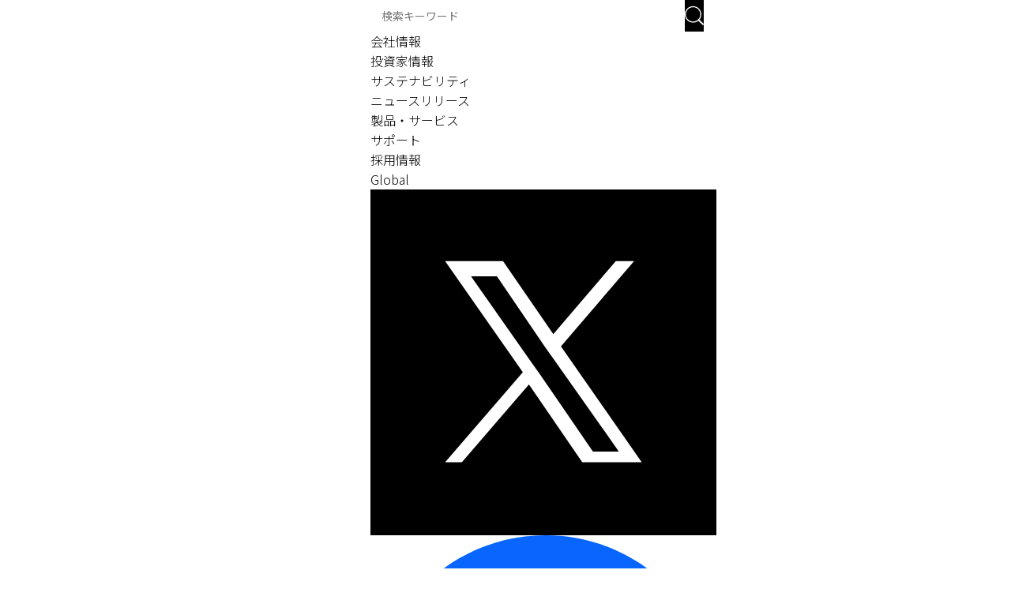

--- FILE ---
content_type: text/html; charset=UTF-8
request_url: https://corporate.jp.sharp/
body_size: 5794
content:
<!DOCTYPE html>
<html lang="ja">
<head prefix="og: http://ogp.me/ns# fb: http://ogp.me/ns/fb#">
  <meta charset="utf-8">
  <meta name="format-detection" content="telephone=no,email=no,address=no">
  <meta name="twitter:card" content="summary">
  <meta name="twitter:site" content="@SHARP_JP">
  <meta property="fb:app_id" content="239696019558840">
  <meta name="copyright" content="&copy; SHARP CORPORATION">
  <meta name="description" content="シャープ株式会社の公式サイトです。会社情報、投資家情報、CSR・環境、採用情報、ニュースリリースなどを掲載しています。">
  <meta name="thumbnail" content="https://corporate.jp.sharp/shared/img/logo_sharp_200sq.png">
  <meta name="viewport" content="width=device-width, initial-scale=1">
  <meta property="og:title" content="シャープ株式会社">
  <meta property="og:description" content="シャープ株式会社の公式サイトです。会社情報、投資家情報、CSR・環境、採用情報、ニュースリリースなどを掲載しています。">
  <meta property="og:image" content="https://corporate.jp.sharp/shared/img/logo_sharp_200sq.png">
  <meta property="og:url" content="https://corporate.jp.sharp/">
  <meta property="og:type" content="website">
  <meta property="og:site_name" content="シャープ株式会社">
  <link rel="canonical" href="https://corporate.jp.sharp/">
  <title>シャープ株式会社</title>
  <link rel="apple-touch-icon" href="/assets/common/images/apple-touch-icon.png" sizes="180x180">
  <link rel="preconnect" href="https://fonts.googleapis.com">
  <link rel="preconnect" href="https://fonts.gstatic.com" crossorigin>
  <link rel="preload" as="style" fetchpriority="high" href="https://fonts.googleapis.com/css?family=Noto+Sans+JP:300,400,500,700&display=swap&subset=japanese">
  <link rel="stylesheet" href="https://fonts.googleapis.com/css?family=Noto+Sans+JP:300,400,500,700&display=swap&subset=japanese" media="print" onload="this.media='all'">
  <link rel="stylesheet" href="/assets/common/css/bootstrap-reboot.min.css">
  <link rel="stylesheet" href="/assets/common/css/global.css">
  <link rel="stylesheet" href="/assets/common/plugin/swiper/swiper-bundle.min.css">
  <link rel="stylesheet" href="themes/custom/sharp/assets/index/style.css">
  <script src="/assets/common/plugin/jquery/jquery-3.7.1.min.js"></script>
</head>
<body>
    <!-- Google Tag Manager -->
    <noscript><iframe src="//www.googletagmanager.com/ns.html?id=GTM-KV79VG" height="0" width="0" style="display:none;visibility:hidden"></iframe></noscript>
    <script>
        (function (w, d, s, l, i) {
        w[l] = w[l] || [];
        w[l].push({
            'gtm.start': new Date().getTime(),
            event: 'gtm.js'
        });
        var f = d.getElementsByTagName(s)[0],
            j = d.createElement(s),
            dl = l != 'dataLayer' ? '&l=' + l : '';
        j.async = true;
        j.src = '//www.googletagmanager.com/gtm.js?id=' + i + dl;
        f.parentNode.insertBefore(j, f);
        })(window, document, 'script', 'dataLayer', 'GTM-KV79VG');
    </script>
    <!-- End Google Tag Manager -->

        <header id="globalHeader" class="global-header outer-base-width">
	<div class="base-width">
		<div class="global-header__container">
			<div class="global-header__logo">
				<a href="/"><img src="/assets/common/images/logo-sharp.svg" alt="SHARP" width="327" height="47"></a>
			</div>

			<button type="button" class="global-header__button" aria-label="ナビゲーションメニューを開く" aria-expanded="false" aria-controls="globalHeaderNavi">
				<img src="/assets/common/images/ic_menu.svg" alt="" class="icon-menu-open is-active" width="50" height="50">
				<img src="/assets/common/images/ic_close.svg" alt="" class="icon-menu-close" width="50" height="50">
			</button>

			<nav id="globalHeaderNavi" class="global-header-navi">
				<div class="global-header-navi__container">

					<div class="global-site-search mobile-only">
						<form class="global-site-search__form" method="get" action="https://jp.sharp/search/result/">
							<input type="search" name="q" id="q-sp" value="" placeholder="検索キーワード" size="50" class="global-site-search__input">
							<button type="submit" class="global-site-search__button-submit"><img src="/assets/common/images/icon-search-w.svg" alt="" width="70" height="70"></button>
						</form>
					</div>

					<ul class="global-header-navi__list">
						<li>
							<a href="/info/" aria-controls="globalHeaderNaviCorporate" data-accordion-target="corporate">会社情報</a>
						</li>
						<li>
							<a href="/ir/" aria-controls="globalHeaderNaviInvestor" data-accordion-target="investor">投資家情報</a>
						</li>
						<li>
							<a href="/eco/" aria-controls="globalHeaderNaviSustainability" data-accordion-target="sustainability">サステナビリティ</a>
						</li>
						<li>
							<a href="/news/">ニュースリリース</a>
						</li>
						<li>
							<a href="https://jp.sharp/" aria-controls="globalHeaderNaviService" data-accordion-target="service">製品・サービス</a>
						</li>
						<li>
							<a href="https://jp.sharp/support/">サポート</a>
						</li>
						<li>
							<a href="/recruit/">採用情報</a>
						</li>
					</ul>

					<ul class="global-header-navi__sub-list">
						<li>
							<a class="global-header-link-global hover-fade" href="https://global.sharp/">
								Global</a>
						</li>
					</ul>
				</div>
				<!-- /global-header-navi__container -->

				<div class="global-site-search desktop-only">
					<button class="global-site-search__button-open" type="button" aria-label="サイト内検索ダイアログ開閉" aria-controls="globalSiteSearch"><img src="/assets/common/images/icon-search-b.svg" alt="" width="70" height="70"></button>

					<div id="globalSiteSearch" class="global-site-search__overlay">
						<div class="global-site-search__container outer-base-width">
							<div class="base-width">
								<div role="dialog" aria-modal="true" aria-labelledby="dialog-label" class="global-site-search__wrapper">
									<p id="dialog-label">サイト内検索</p>
									<form class="global-site-search__form" method="get" action="https://jp.sharp/search/result/">
										<input type="search" name="q" id="q-pc" value="" placeholder="検索キーワード" size="50" class="global-site-search__input">
										<button type="submit" class="global-site-search__button-submit" aria-label="検索実行"><img src="/assets/common/images/icon-search-w.svg" alt="" width="70" height="70"></button>
									</form>
									<button type="button" class="global-site-search__button-close" aria-label="サイト内検索ダイアログを閉じる"><img src="/assets/common/images/icon-close-b.svg" alt="" width="37" height="37"></button>
								</div>
							</div>
						</div>
						<!-- /global-site-search__container -->
					</div>
					<!-- /global-site-search__overlay -->
				</div>
				<!-- /global-site-search -->
			</nav>
			<!-- /global-header-navi -->
		</div>
		<!-- /global-header__container -->
	</div>
	<!-- /base-width -->
</header>
<!-- /global-header -->

<main id="main">
  <article>
      <!-- /******************** メインビジュアルエリア START ********************/ -->
<div id="mainVisual" class="main-visual">
  <div class="swiper is-play">
    <div class="slogan"><a href="/"><img src="themes/custom/sharp/assets/index/images/slogan2025.gif"></a></div>
    <div class="swiper-wrapper">
      <div class="swiper-slide">
    <a href="/info/vision/slogan/">
        <picture>
            <source media="(max-width:767px)" srcset="/system/files/Slide_Image/202509/kv_20250910_sp.jpg" width="750" height="680">
            <img src="/system/files/Slide_Image/202509/kv_20250910.jpg" alt="ひとの願いの、半歩先。 " width="1500" height="660">
        </picture>
    </a>
</div><div class="swiper-slide">
    <a href="https://corporate.jp.sharp/ir/event/policy_meeting/">
        <picture>
            <source media="(max-width:767px)" srcset="/system/files/Slide_Image/202506/kv_20250623_sp.jpg" width="750" height="680">
            <img src="/system/files/Slide_Image/202506/kv_20250623.jpg" alt="中期経営計画 " width="1500" height="660">
        </picture>
    </a>
</div><div class="swiper-slide">
    <a href="info/msg/">
        <picture>
            <source media="(max-width:767px)" srcset="/system/files/Slide_Image/202501/main-visual-msg_sp.jpg" width="750" height="680">
            <img src="/system/files/Slide_Image/202501/main-visual-msg.jpg" alt="変わらない信念で変えていく。CEOメッセージへ移動します。 " width="1500" height="660">
        </picture>
    </a>
</div><div class="swiper-slide">
    <a href="/eco/">
        <picture>
            <source media="(max-width:767px)" srcset="/system/files/Slide_Image/202509/main-visual-eco_sp.jpg" width="750" height="680">
            <img src="/system/files/Slide_Image/202509/main-visual-eco_0.jpg" alt="企業としての社会的責任を果たし信頼される企業へ。サステナビリティへ移動します。 " width="1500" height="660">
        </picture>
    </a>
</div>
    </div><!-- /swiper-wrapper -->
    <div class="mv-pagination-wrap">
      <div class="mv-pagination"></div>
      <button type="button" aria-label="SHARPメインギャラリーを一時停止" class="btn-swiper-control">
        <img src="themes/custom/sharp/assets/index/images/play.svg" alt="" class="icon-swiper-play" width="13" height="18">
        <img src="themes/custom/sharp/assets/index/images/pause.svg" alt="" class="icon-swiper-pause is-active" width="12" height="17">
      </button>
    </div><!-- /swiper-pagination-wrap -->
  </div><!-- /swiper -->
</div><!-- /mainVisual -->
<!-- /******************** メインビジュアルエリア END ********************/ -->


    

<aside class="outer-base-width">
  <div class="base-width">
    <ul class="information__list">
      <li>
        <a href="/info/notices/suspicious" class="information__suspicious">シャープをかたる企業等について</a>

      </li>
      <li><a class="information__product" href="#notification">製品に関する大切なお知らせ <svg viewbox="0 0 448 512"
            xmlns="http://www.w3.org/2000/svg">
            <path
              d="M207.029 381.476L12.686 187.132c-9.373-9.373-9.373-24.569 0-33.941l22.667-22.667c9.357-9.357 24.522-9.375 33.901-.04L224 284.505l154.745-154.021c9.379-9.335 24.544-9.317 33.901.04l22.667 22.667c9.373 9.373 9.373 24.569 0 33.941L240.971 381.476c-9.373 9.372-24.569 9.372-33.942 0z"
              fill="#e6000d"></path>
          </svg> </a></li>
    </ul>
  </div>
</aside>

<section class="topics sub-section outer-base-width">
	<div class="base-width">
		<h1 class="sub-section__title" id="topics">SHARP TOPICS</h1>
		<p class="topic-copy">ニュースリリースやお知らせ、取り組み事例を紹介します。</p>
		<div class="js-info">
			<div class="info_wrap js-infoWrap"></div>
			<button type="button" class="topics__button js-infoBtn">
				<svg xmlns="http://www.w3.org/2000/svg" viewbox="0 0 448 512" width="100" height="100">
					<path fill="currentColor" d="M207.029 381.476L12.686 187.132c-9.373-9.373-9.373-24.569 0-33.941l22.667-22.667c9.357-9.357 24.522-9.375 33.901-.04L224 284.505l154.745-154.021c9.379-9.335 24.544-9.317 33.901.04l22.667 22.667c9.373 9.373 9.373 24.569 0 33.941L240.971 381.476c-9.373 9.372-24.569 9.372-33.942 0z"></path>
				</svg>これより以前の情報をもっと見る</button>
		</div>
	</div>
</section>

<section class="news sub-section outer-base-width">
  <div class="base-width">
    <h1 class="sub-section__title">お知らせ</h1>
    <ul class="news__list">
      <li>
	<time datetime="2026年1月26日">2026年1月26日</time>
	<a href="/system/files/Information/202601/260126-1.pdf" target="_blank">
		（開示事項の経過）控訴の判決（勝訴）に関するお知らせ<span class="has-pdf-icon-left"> (PDF:124KB)</span></a>
</li>
<li>
	<time datetime="2025年12月22日">2025年12月22日</time>
	<a href="/ir/pdf/2025/251222-1.pdf" target="_blank">
		連結子会社からの特別配当受領に関するお知らせ<span class="has-pdf-icon-left"> (PDF:62KB)</span></a>
</li>
<li>
	<time datetime="2025年12月19日">2025年12月19日</time>
	<a href="/ir/pdf/2025/251219-1.pdf" target="_blank">
		完全子会社の吸収合併（簡易合併・略式合併）に関するお知らせ<span class="has-pdf-icon-left"> (PDF:163KB)</span></a>
</li>
<li>
	<time datetime="2025年11月21日">2025年11月21日</time>
	<a href="/info/notices/251121-a.html" target="_blank">
		クラウドサービスメンテナンス終了のお知らせ</a>
</li>
<li>
	<time datetime="2025年11月10日">2025年11月10日</time>
	<a href="/ir/library/financial/" target="_blank">
		2026年3月期 第2四半期 決算資料</a>
</li>
<li>
	<time datetime="2025年11月10日">2025年11月10日</time>
	<a href="/ir/pdf/2025/251110-1.pdf" target="_blank">
		2026 年３月期通期連結業績予想の修正に関するお知らせ</a>
</li>

    </ul>
    <div class="anchor-button">
      <a href="/info/notices/" class="page-navi__anchor">お知らせの一覧を見る</a>
    </div>
  </div>
</section>


          <section class="corporate sub-section outer-base-width">
<div class="base-width">
<nav class="page-navi">
<div class="page-navi__container">
<div class="page-navi__img"><picture> <source height="401" media="(max-width:1080px)" srcset="/themes/custom/sharp/assets/index/images/about-01_sp.jpg" width="750"> <img alt data-entity-type data-entity-uuid height="930" src="/themes/custom/sharp/assets/index/images/about-01.jpg" width="1040" loading="lazy"> </picture></div>

<div class="page-navi__wrap">
<h1 class="page-navi__title">会社情報</h1>

<ul class="page-navi__list page-navi__list--column2" style="grid-template-rows: repeat(5, auto);">
	<li><a href="/info/vision/message/">CEOメッセージ</a></li>
	<li><a href="/info/vision/">経営理念</a></li>
	<li><a href="/info/outline/">会社概要</a></li>
	<li><a href="/info/outline/base/">主要事業所</a></li>
	<li><a href="/info/consolidated/">関係会社</a></li>
	<li><a href="/info/vision/slogan/">コーポレートスローガン</a></li>
	<li><a href="/info/history/">シャープの歩み</a></li>
	<li><a href="https://incubation.jp.sharp/">INCUBATION HUB</a></li>
	<li><a href="https://tech.jp.sharp/">SHARP Technology Highlights</a></li>
	<li><a href="https://design.sharp.co.jp/">SHARP DESIGN</a></li>
</ul>
<a class="page-navi__anchor" href="/info/">会社情報を見る</a></div>
</div>
</nav></div>


</section>

  
          <section class="investor sub-section outer-base-width">
  <div class="base-width">
    <nav class="page-navi">
      <div class="page-navi__container">
        <div class="page-navi__img">
          <picture>
            <source media="(max-width:1080px)" srcset="/themes/custom/sharp/assets/index/images/about-02_sp.jpg" width="750" height="401">
            <img src="/themes/custom/sharp/assets/index/images/about-02.jpg" alt width="1040" height="930" loading="lazy">
          </picture>
        </div>
        <div class="page-navi__wrap">
          <h1 class="page-navi__title">投資家情報</h1>
          <ul class="page-navi__list page-navi__list--column2">
            <li><a href="/ir/policy/disclosure/">経営方針</a></li>
            <li><a href="/ir/financial/highlight/">業績・財務情報</a></li>
            <li><a href="/ir/event/press/">IRイベント</a></li>
            <li><a href="/ir/governance/policy/">コーポレート・ガバナンス</a></li>
            <li><a href="/ir/stock_bond/stock_info/">株式・社債情報</a></li>
            <li><a href="/ir/library/financial/">IR資料室</a></li>
            <li><a href="/ir/topics/">IRトピックス</a></li>
          </ul>
          <a href="/ir/" class="page-navi__anchor">投資家情報を見る</a>
        </div>
      </div>
    </nav>
  </div>
</section>
  
          <section class="sustainability sub-section outer-base-width">
<div class="base-width">
<nav class="page-navi">
<div class="page-navi__container">
<div class="page-navi__img"><picture> <source height="401" media="(max-width:1080px)" srcset="/themes/custom/sharp/assets/index/images/about-03_sp.jpg" width="750"> <img alt data-entity-type data-entity-uuid height="930" src="/themes/custom/sharp/assets/index/images/about-03.jpg" width="1040" loading="lazy"> </picture></div>

<div class="page-navi__wrap">
<h1 class="page-navi__title">サステナビリティ</h1>

<ul class="page-navi__list page-navi__list--column2" style="grid-template-rows: repeat(4, auto);">
	<li><a href="/eco/message/">トップメッセージ</a></li>
	<li><a href="/eco/sdgs/">シャープとSDGs</a></li>
	<li><a href="/eco/management/">サステナビリティ・マネジメント</a></li>
	<li><a href="/eco/report/">サステナビリティレポート</a></li>
	<li><a href="/eco/environment/">環境活動</a></li>
	<li><a href="/eco/social/">社会活動</a></li>
	<li><a href="/eco/governance/">ガバナンス</a></li>
	<li><a href="/eco/supplier/">お取引先の皆様へ</a></li>
</ul>
<a class="page-navi__anchor" href="/eco/">サステナビリティを見る</a></div>
</div>
</nav>
</div>
</section>

  
<div class="view view-top-page view-id-top_page view-display-id-page_1 js-view-dom-id-11bed3309d16d83430a9dbfbd9cf7af50b1504b24d590eb13284ee56c2e957dd">
  
    
      
      <div class="view-content">
      <table class="views-table views-view-table cols-0">
      <tbody>
          <tr>
                                                                                        <td class="views-field views-field-nothing">          </td>
              </tr>
      </tbody>
</table>

    </div>
  
          </div>

          <section class="service sub-section outer-base-width">
  <div class="base-width">
    <h1 class="sub-section__title">製品・サービス</h1>
    <div class="service__container">
      <div class="service__individual">
        <div class="service__image">
          <picture>
            <source media="(max-width:1080px)" srcset="/themes/custom/sharp/assets/index/images/about-04-1_sp.jpg" width="750" height="401">
            <img src="/themes/custom/sharp/assets/index/images/about-04-1.jpg" alt width="1200" height="930" loading="lazy">
          </picture>
        </div>
        <nav class="page-navi">
          <ul class="page-navi__list">
            <li><a href="https://jp.sharp/">個人のお客様</a></li>
            <li><a href="https://cocorostore.jp.sharp/">公式通販サイト COCORO STORE</a></li>
            <li><a href="https://cocoromembers.jp.sharp/sic-front/">会員サイト COCORO MEMBERS</a></li>
          </ul>
        </nav>
      </div>
      <div class="service__business">
        <div class="service__image">
          <picture>
            <source media="(max-width:1080px)" srcset="/themes/custom/sharp/assets/index/images/about-04-2_sp.jpg" width="750" height="401">
            <img src="/themes/custom/sharp/assets/index/images/about-04-2.jpg" alt width="1200" height="930" loading="lazy">
          </picture>
        </div>
        <nav class="page-navi">
          <ul class="page-navi__list">
            <li><a href="https://jp.sharp/business/">法人のお客様</a></li>
          </ul>
        </nav>
      </div>
    </div>
  </div>
</section>
  
    <!-- /******************** 製品・サービス START ********************/ -->
<section class="notice-product-info sub-section outer-base-width">
	<div class="base-width">
		<div id="notification" class="product-info-content">
			<h3 class="notification__title">
				<a href="https://jp.sharp/support/announce/" class="information__product">製品に関する大切なお知らせ</a>
			</h3>
			<ul class="notification__list">
        
<li>
	<time datetime="2022年9月20日">2022年9月20日</time>
	<a href="https://jp.sharp/support/announce/ay_info_220920.html">
		シャープ製エアコン Airest (AY-L40P-W 等4機種)をご使用いただいているお客様に室内機の制御基板不具合にともなう無料点検・修理のおしらせ</a>
</li>


			</ul>
		</div>
	</div>
	<!-- /base-width -->
</section>
<!-- /******************** 製品・サービス END ********************/ -->



          <section class="notice-product-use sub-section outer-base-width">
<div class="base-width">
<div class="product-use-content" id="notification">
<h3 class="notification__title">製品のお取り扱いに関する大切なお知らせ</h3>

<ul class="notification__list">
	<li><time datetime="2025-10-29">2025年10月29日</time> <a href="https://corporate.jp.sharp/info/notices/libattery"> コードレス掃除機などリチウムイオン電池内蔵製品の廃棄方法についてのお願い</a></li>
	<li><time datetime="2022-02-14">2022年2月14日</time> <a href="https://jp.sharp/support/projector/info/protect202201.pdf" target="_blank"> 液晶プロジェクターを長期間「天吊り設置」でご使用されているお客様へのお願い <span class="has-pdf-icon-left pdf-text">（PDF：194KB）</span> <img alt="新規ウィンドウで開きます" class="inline-icon-window" data-entity-type data-entity-uuid height="48" src="/themes/custom/sharp/assets/common/images/icon-window.svg" width="48" loading="lazy"> </a></li>
</ul>
</div>
</div>
</section>

  
          <aside class="other-section outer-base-width" id="external">
<div class="base-width">
<ul class="list-external-links hover-fade">
	<li class="cerezo"><a href="https://www.cerezo.jp/" target="_blank"><img alt="全国家庭電気製品公正取引協議会の外部サイトへリンクします" data-entity-type data-entity-uuid height="120" src="/themes/custom/sharp/assets/common/images/bnr_cerezo.png" width="400" loading="lazy"></a>
	<p>シャープは、セレッソ大阪のオフィシャルスポンサーです。</p>
	</li>
</ul>
</div>
<script>
$(function() {
$('.corporate.sub-section .page-navi__list').append('<li><a href="https://blog.jp.sharp/">SHARP Blog</a></li>').css('grid-template-rows', 'repeat(6, auto)');
$('.corporate.sub-section .page-navi__list li:nth-child(5)').after('<li><a href="/awards/">受賞・表彰</a></li>');
});
</script>
<style type="text/css">@media print, screen and (1080px <= width) {
    .corporate .page-navi__list>li:nth-child(5n) {
        border-bottom: 0;
    }
    .corporate .page-navi__list>li:nth-child(6n) {
        border-bottom: 1px solid var(--light-gray);
    }
}
</style>
</aside>

  


  </article>
</main>

<div id="pageTop" class="outer-base-width">
  <div class="base-width"><a href="#" class="link-page-top" aria-label="ページトップへ戻る"></a></div>
</div>

<footer id="globalFooter" class="global-footer"><div class="global-footer-sitemap">

</footer>


    <!-- SCRIPT -->
    <script src="/assets/common/plugin/allBasics/jquery.allBasics5.js"></script>
    <script src="/assets/common/plugin/swiper/swiper-bundle.min.js"></script>
    <script src="/assets/common/plugin/matchHeight/jquery.matchHeight-min.js"></script>
    <script src="/assets/common/js/popfind-global.js"></script>
    <script src="/assets/common/js/global.js"></script>
    <script src="/assets/common/js/index-global.js"></script>
    <script src="themes/custom/sharp/assets/index/topic.js?v=1769761394"></script>
    <script src="themes/custom/sharp/assets/index/script.js"></script>
    <!-- /SCRIPT -->
</body>

</html>

--- FILE ---
content_type: text/html
request_url: https://corporate.jp.sharp/assets/common/include/head-global.html?_=1769966499193
body_size: 710
content:
<!DOCTYPE html>
<html lang="ja">

<head>
  <meta charset="utf-8">
  <meta name="robots" content="noindex">
  <meta name="copyright" content="&copy; SHARP CORPORATION">
</head>

<body>

  <article>

    <!-- /* ブロックスキップリンク */ -->
    <nav id="blockSkip">
      <a href="#main">メインコンテンツにスキップする</a>
    </nav>


    <!-- /* スマホナビ・会社情報 */ -->
    <div id="globalHeaderNaviCorporate" class="global-header-navi-accordion" data-accordion="corporate">
      <ul class="global-header-navi-accordion__list">
        <li><a href="/info/">会社情報トップ</a></li>
        <li><a href="/info/vision/message/">CEOメッセージ</a></li>
        <li><a href="/info/vision/">経営理念</a></li>
        <li><a href="/info/outline/">会社概要</a></li>
        <li><a href="/info/outline/base/">主要事業所</a></li>
        <li><a href="/info/consolidated/">関係会社</a></li>
        <li><a href="/info/vision/slogan/">コーポレートスローガン</a></li>
        <li><a href="/info/history/">シャープの歩み</a></li>
        <li><a href="https://incubation.jp.sharp/">INCUBATION HUB</a></li>
        <li><a href="https://tech.jp.sharp/">SHARP Technology Highlights</a></li>
        <li><a href="https://design.sharp.co.jp/">SHARP DESIGN</a></li>
      </ul>
    </div><!-- /global-header-navi-accordion -->


    <!-- /* スマホナビ・投資家情報 */ -->
    <div id="globalHeaderNaviInvestor" class="global-header-navi-accordion" data-accordion="investor">
      <ul class="global-header-navi-accordion__list">
        <li><a href="/ir/">投資家情報トップ</a></li>
        <li><a href="/ir/policy/disclosure/">経営方針</a></li>
        <li><a href="/ir/financial/highlight/">業績・財務情報</a></li>
        <li><a href="/ir/event/press/">IRイベント</a></li>
        <li><a href="/ir/governance/policy/">コーポレート・ガバナンス</a></li>
        <li><a href="/ir/stock_bond/stock_info/">株式・社債情報</a></li>
        <li><a href="/ir/library/financial/">IR資料室</a></li>
        <li><a href="/ir/topics/">IRトピックス</a></li>
      </ul>
    </div><!-- /global-header-navi-accordion -->


    <!-- /* スマホナビ・サステナビリティ */ -->
    <div id="globalHeaderNaviSustainability" class="global-header-navi-accordion" data-accordion="sustainability">
      <ul class="global-header-navi-accordion__list">
        <li><a href="/eco/">サステナビリティトップ</a></li>
        <li><a href="/eco/message/">トップメッセージ</a></li>
        <li><a href="/eco/sdgs/">シャープとSDGs</a></li>
        <li><a href="/eco/management/">サステナビリティ・マネジメント</a></li>
        <li><a href="/eco/report/">サステナビリティレポート</a></li>
        <li><a href="/eco/environment/">環境活動</a></li>
        <li><a href="/eco/social/">社会活動</a></li>
        <li><a href="/eco/governance/">ガバナンス</a></li>
        <li><a href="/eco/supplier/">お取引の皆様へ</a></li>
      </ul>
    </div><!-- /global-header-navi-accordion -->


    <!-- /* PC・スマホ共通ナビ・製品サービス */ -->
    <div id="globalHeaderNaviService" class="global-header-navi-accordion" data-accordion="service">
      <ul class="global-header-navi-accordion__list">
        <li><a href="https://jp.sharp/">個人のお客様</a></li>
        <li><a href="https://jp.sharp/business/">法人のお客様</a></li>
        <li class="mobile-only"><a href="https://cocorostore.jp.sharp/">ココロストア</a></li>
        <li class="mobile-only"><a href="https://cocoromembers.jp.sharp/sic-front/">会員サイト（COCORO MEMBERS）</a></li>
      </ul>
    </div>

    <!-- /* スマホナビ・ソーシャルアカウント */ -->
    <div class="global-header-navi-footer">
      <div class="base-width">
        <ul class="list-global-navi-social">
          <li><a href="https://twitter.com/SHARP_JP" target="_blank"><img src="/assets/common/images/icon-sns-x.svg" alt="Xアカウントにリンクします" width="23" height="23"></a></li>
          <li><a href="https://www.facebook.com/SHARP.Japan" target="_blank"><img src="/assets/common/images/icon-sns-facebook.svg" alt="Facebookアカウントにリンクします" width="100" height="100"></a></li>
          <li><a href="https://www.instagram.com/sharp_japan/" target="_blank"><img src="/assets/common/images/icon-sns-instagram.svg" alt="Instagramアカウントにリンクします" width="72" height="72"></a></li>
          <li><a href="https://www.youtube.com/user/SHARParchive" target="_blank"><img src="/assets/common/images/icon-sns-youtube.svg" alt="YouTubeアカウントにリンクします" width="100" height="100"></a></li>
          <li><a href="https://www.tiktok.com/@sharp_jp" target="_blank"><img src="/assets/common/images/icon-sns-tiktok.svg" alt="TikTokアカウントにリンクします" width="31" height="35"></a></li>
          <li><a href="https://note.com/sharp/" target="_blank"><img src="/assets/common/images/icon-sns-note.svg" alt="noteアカウントにリンクします" width="100" height="100"></a></li>
        </ul>
      </div>
    </div><!-- /global-header-navi-footer -->


  </article>

</body>

</html>

--- FILE ---
content_type: text/html
request_url: https://corporate.jp.sharp/assets/common/include/head-global.html?_=1769966499195
body_size: 710
content:
<!DOCTYPE html>
<html lang="ja">

<head>
  <meta charset="utf-8">
  <meta name="robots" content="noindex">
  <meta name="copyright" content="&copy; SHARP CORPORATION">
</head>

<body>

  <article>

    <!-- /* ブロックスキップリンク */ -->
    <nav id="blockSkip">
      <a href="#main">メインコンテンツにスキップする</a>
    </nav>


    <!-- /* スマホナビ・会社情報 */ -->
    <div id="globalHeaderNaviCorporate" class="global-header-navi-accordion" data-accordion="corporate">
      <ul class="global-header-navi-accordion__list">
        <li><a href="/info/">会社情報トップ</a></li>
        <li><a href="/info/vision/message/">CEOメッセージ</a></li>
        <li><a href="/info/vision/">経営理念</a></li>
        <li><a href="/info/outline/">会社概要</a></li>
        <li><a href="/info/outline/base/">主要事業所</a></li>
        <li><a href="/info/consolidated/">関係会社</a></li>
        <li><a href="/info/vision/slogan/">コーポレートスローガン</a></li>
        <li><a href="/info/history/">シャープの歩み</a></li>
        <li><a href="https://incubation.jp.sharp/">INCUBATION HUB</a></li>
        <li><a href="https://tech.jp.sharp/">SHARP Technology Highlights</a></li>
        <li><a href="https://design.sharp.co.jp/">SHARP DESIGN</a></li>
      </ul>
    </div><!-- /global-header-navi-accordion -->


    <!-- /* スマホナビ・投資家情報 */ -->
    <div id="globalHeaderNaviInvestor" class="global-header-navi-accordion" data-accordion="investor">
      <ul class="global-header-navi-accordion__list">
        <li><a href="/ir/">投資家情報トップ</a></li>
        <li><a href="/ir/policy/disclosure/">経営方針</a></li>
        <li><a href="/ir/financial/highlight/">業績・財務情報</a></li>
        <li><a href="/ir/event/press/">IRイベント</a></li>
        <li><a href="/ir/governance/policy/">コーポレート・ガバナンス</a></li>
        <li><a href="/ir/stock_bond/stock_info/">株式・社債情報</a></li>
        <li><a href="/ir/library/financial/">IR資料室</a></li>
        <li><a href="/ir/topics/">IRトピックス</a></li>
      </ul>
    </div><!-- /global-header-navi-accordion -->


    <!-- /* スマホナビ・サステナビリティ */ -->
    <div id="globalHeaderNaviSustainability" class="global-header-navi-accordion" data-accordion="sustainability">
      <ul class="global-header-navi-accordion__list">
        <li><a href="/eco/">サステナビリティトップ</a></li>
        <li><a href="/eco/message/">トップメッセージ</a></li>
        <li><a href="/eco/sdgs/">シャープとSDGs</a></li>
        <li><a href="/eco/management/">サステナビリティ・マネジメント</a></li>
        <li><a href="/eco/report/">サステナビリティレポート</a></li>
        <li><a href="/eco/environment/">環境活動</a></li>
        <li><a href="/eco/social/">社会活動</a></li>
        <li><a href="/eco/governance/">ガバナンス</a></li>
        <li><a href="/eco/supplier/">お取引の皆様へ</a></li>
      </ul>
    </div><!-- /global-header-navi-accordion -->


    <!-- /* PC・スマホ共通ナビ・製品サービス */ -->
    <div id="globalHeaderNaviService" class="global-header-navi-accordion" data-accordion="service">
      <ul class="global-header-navi-accordion__list">
        <li><a href="https://jp.sharp/">個人のお客様</a></li>
        <li><a href="https://jp.sharp/business/">法人のお客様</a></li>
        <li class="mobile-only"><a href="https://cocorostore.jp.sharp/">ココロストア</a></li>
        <li class="mobile-only"><a href="https://cocoromembers.jp.sharp/sic-front/">会員サイト（COCORO MEMBERS）</a></li>
      </ul>
    </div>

    <!-- /* スマホナビ・ソーシャルアカウント */ -->
    <div class="global-header-navi-footer">
      <div class="base-width">
        <ul class="list-global-navi-social">
          <li><a href="https://twitter.com/SHARP_JP" target="_blank"><img src="/assets/common/images/icon-sns-x.svg" alt="Xアカウントにリンクします" width="23" height="23"></a></li>
          <li><a href="https://www.facebook.com/SHARP.Japan" target="_blank"><img src="/assets/common/images/icon-sns-facebook.svg" alt="Facebookアカウントにリンクします" width="100" height="100"></a></li>
          <li><a href="https://www.instagram.com/sharp_japan/" target="_blank"><img src="/assets/common/images/icon-sns-instagram.svg" alt="Instagramアカウントにリンクします" width="72" height="72"></a></li>
          <li><a href="https://www.youtube.com/user/SHARParchive" target="_blank"><img src="/assets/common/images/icon-sns-youtube.svg" alt="YouTubeアカウントにリンクします" width="100" height="100"></a></li>
          <li><a href="https://www.tiktok.com/@sharp_jp" target="_blank"><img src="/assets/common/images/icon-sns-tiktok.svg" alt="TikTokアカウントにリンクします" width="31" height="35"></a></li>
          <li><a href="https://note.com/sharp/" target="_blank"><img src="/assets/common/images/icon-sns-note.svg" alt="noteアカウントにリンクします" width="100" height="100"></a></li>
        </ul>
      </div>
    </div><!-- /global-header-navi-footer -->


  </article>

</body>

</html>

--- FILE ---
content_type: text/html
request_url: https://corporate.jp.sharp/assets/common/include/head-global.html?_=1769966499197
body_size: 710
content:
<!DOCTYPE html>
<html lang="ja">

<head>
  <meta charset="utf-8">
  <meta name="robots" content="noindex">
  <meta name="copyright" content="&copy; SHARP CORPORATION">
</head>

<body>

  <article>

    <!-- /* ブロックスキップリンク */ -->
    <nav id="blockSkip">
      <a href="#main">メインコンテンツにスキップする</a>
    </nav>


    <!-- /* スマホナビ・会社情報 */ -->
    <div id="globalHeaderNaviCorporate" class="global-header-navi-accordion" data-accordion="corporate">
      <ul class="global-header-navi-accordion__list">
        <li><a href="/info/">会社情報トップ</a></li>
        <li><a href="/info/vision/message/">CEOメッセージ</a></li>
        <li><a href="/info/vision/">経営理念</a></li>
        <li><a href="/info/outline/">会社概要</a></li>
        <li><a href="/info/outline/base/">主要事業所</a></li>
        <li><a href="/info/consolidated/">関係会社</a></li>
        <li><a href="/info/vision/slogan/">コーポレートスローガン</a></li>
        <li><a href="/info/history/">シャープの歩み</a></li>
        <li><a href="https://incubation.jp.sharp/">INCUBATION HUB</a></li>
        <li><a href="https://tech.jp.sharp/">SHARP Technology Highlights</a></li>
        <li><a href="https://design.sharp.co.jp/">SHARP DESIGN</a></li>
      </ul>
    </div><!-- /global-header-navi-accordion -->


    <!-- /* スマホナビ・投資家情報 */ -->
    <div id="globalHeaderNaviInvestor" class="global-header-navi-accordion" data-accordion="investor">
      <ul class="global-header-navi-accordion__list">
        <li><a href="/ir/">投資家情報トップ</a></li>
        <li><a href="/ir/policy/disclosure/">経営方針</a></li>
        <li><a href="/ir/financial/highlight/">業績・財務情報</a></li>
        <li><a href="/ir/event/press/">IRイベント</a></li>
        <li><a href="/ir/governance/policy/">コーポレート・ガバナンス</a></li>
        <li><a href="/ir/stock_bond/stock_info/">株式・社債情報</a></li>
        <li><a href="/ir/library/financial/">IR資料室</a></li>
        <li><a href="/ir/topics/">IRトピックス</a></li>
      </ul>
    </div><!-- /global-header-navi-accordion -->


    <!-- /* スマホナビ・サステナビリティ */ -->
    <div id="globalHeaderNaviSustainability" class="global-header-navi-accordion" data-accordion="sustainability">
      <ul class="global-header-navi-accordion__list">
        <li><a href="/eco/">サステナビリティトップ</a></li>
        <li><a href="/eco/message/">トップメッセージ</a></li>
        <li><a href="/eco/sdgs/">シャープとSDGs</a></li>
        <li><a href="/eco/management/">サステナビリティ・マネジメント</a></li>
        <li><a href="/eco/report/">サステナビリティレポート</a></li>
        <li><a href="/eco/environment/">環境活動</a></li>
        <li><a href="/eco/social/">社会活動</a></li>
        <li><a href="/eco/governance/">ガバナンス</a></li>
        <li><a href="/eco/supplier/">お取引の皆様へ</a></li>
      </ul>
    </div><!-- /global-header-navi-accordion -->


    <!-- /* PC・スマホ共通ナビ・製品サービス */ -->
    <div id="globalHeaderNaviService" class="global-header-navi-accordion" data-accordion="service">
      <ul class="global-header-navi-accordion__list">
        <li><a href="https://jp.sharp/">個人のお客様</a></li>
        <li><a href="https://jp.sharp/business/">法人のお客様</a></li>
        <li class="mobile-only"><a href="https://cocorostore.jp.sharp/">ココロストア</a></li>
        <li class="mobile-only"><a href="https://cocoromembers.jp.sharp/sic-front/">会員サイト（COCORO MEMBERS）</a></li>
      </ul>
    </div>

    <!-- /* スマホナビ・ソーシャルアカウント */ -->
    <div class="global-header-navi-footer">
      <div class="base-width">
        <ul class="list-global-navi-social">
          <li><a href="https://twitter.com/SHARP_JP" target="_blank"><img src="/assets/common/images/icon-sns-x.svg" alt="Xアカウントにリンクします" width="23" height="23"></a></li>
          <li><a href="https://www.facebook.com/SHARP.Japan" target="_blank"><img src="/assets/common/images/icon-sns-facebook.svg" alt="Facebookアカウントにリンクします" width="100" height="100"></a></li>
          <li><a href="https://www.instagram.com/sharp_japan/" target="_blank"><img src="/assets/common/images/icon-sns-instagram.svg" alt="Instagramアカウントにリンクします" width="72" height="72"></a></li>
          <li><a href="https://www.youtube.com/user/SHARParchive" target="_blank"><img src="/assets/common/images/icon-sns-youtube.svg" alt="YouTubeアカウントにリンクします" width="100" height="100"></a></li>
          <li><a href="https://www.tiktok.com/@sharp_jp" target="_blank"><img src="/assets/common/images/icon-sns-tiktok.svg" alt="TikTokアカウントにリンクします" width="31" height="35"></a></li>
          <li><a href="https://note.com/sharp/" target="_blank"><img src="/assets/common/images/icon-sns-note.svg" alt="noteアカウントにリンクします" width="100" height="100"></a></li>
        </ul>
      </div>
    </div><!-- /global-header-navi-footer -->


  </article>

</body>

</html>

--- FILE ---
content_type: text/html
request_url: https://corporate.jp.sharp/assets/common/include/head-global.html?_=1769966499198
body_size: 710
content:
<!DOCTYPE html>
<html lang="ja">

<head>
  <meta charset="utf-8">
  <meta name="robots" content="noindex">
  <meta name="copyright" content="&copy; SHARP CORPORATION">
</head>

<body>

  <article>

    <!-- /* ブロックスキップリンク */ -->
    <nav id="blockSkip">
      <a href="#main">メインコンテンツにスキップする</a>
    </nav>


    <!-- /* スマホナビ・会社情報 */ -->
    <div id="globalHeaderNaviCorporate" class="global-header-navi-accordion" data-accordion="corporate">
      <ul class="global-header-navi-accordion__list">
        <li><a href="/info/">会社情報トップ</a></li>
        <li><a href="/info/vision/message/">CEOメッセージ</a></li>
        <li><a href="/info/vision/">経営理念</a></li>
        <li><a href="/info/outline/">会社概要</a></li>
        <li><a href="/info/outline/base/">主要事業所</a></li>
        <li><a href="/info/consolidated/">関係会社</a></li>
        <li><a href="/info/vision/slogan/">コーポレートスローガン</a></li>
        <li><a href="/info/history/">シャープの歩み</a></li>
        <li><a href="https://incubation.jp.sharp/">INCUBATION HUB</a></li>
        <li><a href="https://tech.jp.sharp/">SHARP Technology Highlights</a></li>
        <li><a href="https://design.sharp.co.jp/">SHARP DESIGN</a></li>
      </ul>
    </div><!-- /global-header-navi-accordion -->


    <!-- /* スマホナビ・投資家情報 */ -->
    <div id="globalHeaderNaviInvestor" class="global-header-navi-accordion" data-accordion="investor">
      <ul class="global-header-navi-accordion__list">
        <li><a href="/ir/">投資家情報トップ</a></li>
        <li><a href="/ir/policy/disclosure/">経営方針</a></li>
        <li><a href="/ir/financial/highlight/">業績・財務情報</a></li>
        <li><a href="/ir/event/press/">IRイベント</a></li>
        <li><a href="/ir/governance/policy/">コーポレート・ガバナンス</a></li>
        <li><a href="/ir/stock_bond/stock_info/">株式・社債情報</a></li>
        <li><a href="/ir/library/financial/">IR資料室</a></li>
        <li><a href="/ir/topics/">IRトピックス</a></li>
      </ul>
    </div><!-- /global-header-navi-accordion -->


    <!-- /* スマホナビ・サステナビリティ */ -->
    <div id="globalHeaderNaviSustainability" class="global-header-navi-accordion" data-accordion="sustainability">
      <ul class="global-header-navi-accordion__list">
        <li><a href="/eco/">サステナビリティトップ</a></li>
        <li><a href="/eco/message/">トップメッセージ</a></li>
        <li><a href="/eco/sdgs/">シャープとSDGs</a></li>
        <li><a href="/eco/management/">サステナビリティ・マネジメント</a></li>
        <li><a href="/eco/report/">サステナビリティレポート</a></li>
        <li><a href="/eco/environment/">環境活動</a></li>
        <li><a href="/eco/social/">社会活動</a></li>
        <li><a href="/eco/governance/">ガバナンス</a></li>
        <li><a href="/eco/supplier/">お取引の皆様へ</a></li>
      </ul>
    </div><!-- /global-header-navi-accordion -->


    <!-- /* PC・スマホ共通ナビ・製品サービス */ -->
    <div id="globalHeaderNaviService" class="global-header-navi-accordion" data-accordion="service">
      <ul class="global-header-navi-accordion__list">
        <li><a href="https://jp.sharp/">個人のお客様</a></li>
        <li><a href="https://jp.sharp/business/">法人のお客様</a></li>
        <li class="mobile-only"><a href="https://cocorostore.jp.sharp/">ココロストア</a></li>
        <li class="mobile-only"><a href="https://cocoromembers.jp.sharp/sic-front/">会員サイト（COCORO MEMBERS）</a></li>
      </ul>
    </div>

    <!-- /* スマホナビ・ソーシャルアカウント */ -->
    <div class="global-header-navi-footer">
      <div class="base-width">
        <ul class="list-global-navi-social">
          <li><a href="https://twitter.com/SHARP_JP" target="_blank"><img src="/assets/common/images/icon-sns-x.svg" alt="Xアカウントにリンクします" width="23" height="23"></a></li>
          <li><a href="https://www.facebook.com/SHARP.Japan" target="_blank"><img src="/assets/common/images/icon-sns-facebook.svg" alt="Facebookアカウントにリンクします" width="100" height="100"></a></li>
          <li><a href="https://www.instagram.com/sharp_japan/" target="_blank"><img src="/assets/common/images/icon-sns-instagram.svg" alt="Instagramアカウントにリンクします" width="72" height="72"></a></li>
          <li><a href="https://www.youtube.com/user/SHARParchive" target="_blank"><img src="/assets/common/images/icon-sns-youtube.svg" alt="YouTubeアカウントにリンクします" width="100" height="100"></a></li>
          <li><a href="https://www.tiktok.com/@sharp_jp" target="_blank"><img src="/assets/common/images/icon-sns-tiktok.svg" alt="TikTokアカウントにリンクします" width="31" height="35"></a></li>
          <li><a href="https://note.com/sharp/" target="_blank"><img src="/assets/common/images/icon-sns-note.svg" alt="noteアカウントにリンクします" width="100" height="100"></a></li>
        </ul>
      </div>
    </div><!-- /global-header-navi-footer -->


  </article>

</body>

</html>

--- FILE ---
content_type: text/html
request_url: https://corporate.jp.sharp/assets/common/include/foot-global.html?_=1769966499199
body_size: 1344
content:
<!DOCTYPE html>
<html lang="ja">

<head>
  <meta charset="utf-8">
  <meta name="robots" content="noindex">
  <meta name="copyright" content="&copy; SHARP CORPORATION">
</head>

<body>
  <article>

    <div class="global-footer-inner">


      <div class="global-footer-sitemap">

        <div class="global-footer-sitemap__social outer-base-width desktop-only">
          <div class="base-width">
            <div class="global-footer-sitemap__social-container">
              <p class="footer-navi-social-index"><a href="/socialmedia/">ソーシャルメディア<br>
                  公式アカウント</a></p>
              <ul class="list-footer-navi-social hover-fade">
                <li><a href="https://twitter.com/SHARP_JP" target="_blank"><img src="/assets/common/images/icon-sns-x.svg" alt="Xアカウントにリンクします" width="23" height="23"></a></li>
                <li><a href="https://www.facebook.com/SHARP.Japan" target="_blank"><img src="/assets/common/images/icon-sns-facebook.svg" alt="Facebookアカウントにリンクします" width="100" height="100"></a></li>
                <li><a href="https://www.instagram.com/sharp_japan/" target="_blank"><img src="/assets/common/images/icon-sns-instagram.svg" alt="Instagramアカウントにリンクします" width="72" height="72"></a></li>
                <li><a href="https://www.youtube.com/user/SHARParchive" target="_blank"><img src="/assets/common/images/icon-sns-youtube.svg" alt="YouTubeアカウントにリンクします" width="100" height="100"></a></li>
                <li><a href="https://www.tiktok.com/@sharp_jp" target="_blank"><img src="/assets/common/images/icon-sns-tiktok.svg" alt="TikTokアカウントにリンクします" width="31" height="35"></a></li>
                <li><a href="https://note.com/sharp/" target="_blank"><img src="/assets/common/images/icon-sns-note.svg" alt="noteアカウントにリンクします" width="100" height="100"></a></li>
              </ul>
            </div><!-- /global-footer-sitemap__social-container -->
          </div><!-- /base-width -->
        </div><!-- /global-footer-sitemap__social -->


        <nav class="global-footer-sitemap__navi outer-base-width">
          <div class="base-width">
            <div class="global-footer-sitemap__container">
              <div class="global-footer__sitemap-corporate">
                <p class="global-footer__sitemap-category"><a href="/info/">会社情報</a></p>
                <ul class="list-footer-navi">
                  <li><a href="/info/vision/">企業ビジョン</a></li>
                  <li><a href="/info/outline/">会社概要</a></li>
                  <li><a href="/info/consolidated/">関係会社</a></li>
                  <li><a href="/info/business/">事業紹介</a></li>
                  <li><a href="/info/history/">シャープの歩み</a></li>
                  <li><a href="/info/techinfo/">技術情報</a></li>
                  <li><a href="https://incubation.jp.sharp/">INCUBATION HUB</a></li>
                  <li><a href="https://tech.jp.sharp/">SHARP Technology Highlights</a></li>
                  <li><a href="https://design.sharp.co.jp/">SHARP DESIGN</a></li>
                  <li><a href="https://blog.sharp.co.jp/">SHARP Blog</a></li>
                </ul>
              </div><!-- /footer-navi-corporate -->
              <div class="footer-navi-ir">
                <p class="global-footer__sitemap-category"><a href="/ir/">投資家情報</a></p>
                <ul class="list-footer-navi">
                  <li><a href="/ir/policy/disclosure/">経営方針</a></li>
                  <li><a href="/ir/financial/highlight/">業績・財務情報</a></li>
                  <li><a href="/ir/event/press/">IRイベント</a></li>
                  <li><a href="/ir/governance/policy/">コーポレート・ガバナンス</a></li>
                  <li><a href="/ir/stock_bond/stock_info/">株式・社債情報</a></li>
                  <li><a href="/ir/library/financial/">IR資料室</a></li>
                  <li><a href="/ir/topics/">IRトピックス</a></li>
                </ul>
              </div><!-- /footer-navi-ir -->
              <div class="footer-navi-groups">
                <div class="footer-navi-eco">
                  <p class="global-footer__sitemap-category"><a href="/eco/">サステナビリティ</a></p>
                  <ul class="list-footer-navi">
                    <li><a href="/eco/report/">サステナビリティレポート</a></li>
                    <li><a href="/eco/message/">トップメッセージ</a></li>
                    <li><a href="/eco/sdgs/">シャープとSDGs</a></li>
                    <li><a href="/eco/management/">サステナビリティ・マネジメント</a></li>
                    <li><a href="/eco/global_sustainability/">世界のサステナビリティ活動</a></li>
                    <li><a href="/eco/environment/">環境活動</a></li>
                    <li><a href="/eco/social/">社会活動</a></li>
                    <li><a href="/eco/governance/">ガバナンス</a></li>
                    <li><a href="/eco/supplier/">お取引先の皆様へ</a></li>
                  </ul>
                </div><!-- /footer-navi-eco -->
                <div class="footer-navi-recruit">
                  <p class="global-footer__sitemap-category"><a href="/recruit/">採用情報</a></p>
                </div><!-- /footer-navi-recruit -->
              </div><!-- /footer-navi-groups -->
              <div class="footer-navi-others">
                <ul class="list-footer-sub-navi">
                  <li><a href="https://jp.sharp/">個人のお客様</a></li>
                  <li><a href="https://jp.sharp/business/">法人のお客様</a></li>
                  <li><a href="https://jp.sharp/support/">サポート・お問い合わせ</a></li>
                  <li class="mt-space"><a href="https://cocorostore.jp.sharp/">ココロストア</a></li>
                  <li><a href="https://cocoromembers.jp.sharp/">会員サイト（COCORO MEMBERS）</a></li>
                  <li><a href="/showroom/">展示施設「シャープミュージアム」</a></li>
                  <li><a href="https://jp.sharp/cm/">広告ライブラリー</a></li>
                  <li class="mt-space"><a href="https://global.sharp/">Global</a></li>
                </ul>
              </div><!-- /footer-navi-others -->
            </div><!-- /global-footer-sitemap__container -->
          </div><!-- /base-width -->
        </nav><!-- /global-footer-sitemap__navi -->
      </div><!-- /global-footer-sitemap -->


      <nav class="global-footer__navi outer-base-width">
        <div class="base-width">
          <ul class="list-global-footer-navi">
            <li><a href="/info/infosecurity.html">情報セキュリティへの取り組み</a></li>
            <li><a href="/security/">情報セキュリティグローバル基本方針</a></li>
            <li><a href="/policy/aigovernance/">AIガバナンスポリシー</a></li>
            <li><a href="/info/product-security/">脆弱性情報開示ポリシー</a></li>
            <li><a href="/info/safety_action/">製品安全自主行動指針</a></li>
            <li><a href="/info/export.html">安全保障輸出管理</a></li>
            <li><a href="/info/support/">災害時における製品のお取り扱いについて</a></li>
            <li><a href="https://jp.sharp/support/safety/">製品を安全に、正しくお使いいただくために</a></li>
            <li><a href="/sitemap/">サイトマップ</a></li>
            <li><a href="/policy-j.html">サイトポリシー</a></li>
            <li><a href="/privacy-j.html">プライバシーポリシー</a></li>
            <li><a href="/privacy/index-j.html">お客様情報の取扱いについて</a></li>
            <li><a href="/policy/accessibility/">ウェブアクセシビリティ方針</a></li>
          </ul>
        </div>
      </nav><!-- /global-footer-navi -->


      <div class="copy-right">
        <small><a href="/policy-j.html#copyright">&copy; SHARP CORPORATION</a></small>
      </div>


    </div><!-- /global-footer-inner -->

  </article>
</body>

</html>

--- FILE ---
content_type: text/css
request_url: https://corporate.jp.sharp/assets/common/css/global.css
body_size: 3970
content:
@charset "UTF-8";

/* ====================================
	グローバル：リセットスタイル
 ==================================== */
:root {
	scroll-behavior: auto;
}

h1,
h2,
h3,
h4,
h5,
h6,
p,
figure {
	margin: 0;
	line-height: inherit;
}

img,
video {
	inline-size: 100%;
	block-size: auto;
	vertical-align: middle;
}

ul,
ol {
	margin: 0;
	padding: 0;
	list-style: none;
}

em {
	font-style: normal;
	font-weight: bold;
}

hr {
	margin: 0;
	opacity: 1;
	border: none;
	border-top: solid 1px #bfbfbf;
}

button {
	appearance: none;
	background: transparent;
	border: none;
	border-radius: 0;
	cursor: pointer;
	outline: none;
	padding: 0;
	appearance: none;
	color: #000;
}

:focus {
	outline: none;
}

caption {
	caption-side: initial;
	text-align: initial;
	font-weight: initial;
	font-style: initial;
	font-size: initial;
	color: initial;
	margin: 0;
	padding: 0;
}

address {
	margin: 0;
}

/* ====================================
	グローバル：ベーススタイル
 ==================================== */
:root {
	--sharp-red: #e6000d;
	--cyan: #116aff;
	--charcoal-gray: #535353;
	--steel-gray: #767676;
	--middle-gray: #959595;
	--silver-gray: #a0a0a0;
	--light-gray: #d9d9d9;
	--white-gray: #f5f5f5;
	--border-radius-small: 10px;
	--border-radius-medium: 20px;
	--border-radius-large: 30px;
}

html {
	font-size: 62.5%;
}

body {
	font-family: 'Noto Sans JP', sans-serif;
	font-size: 1.6rem;
	line-height: 1.6;
	font-weight: 300;
	color: #000;
}

a {
	color: #000;
	text-decoration: none;
}

/* フォーカスインジケータ― */
*:focus-visible {
	outline: 2px solid var(--cyan);
	outline-offset: 1px;
}

/* ==========================================
	ホバー、マウスポインタがサポートされている環境
=========================================== */
@media (hover:hover) and (pointer: fine) {

	a:hover {
		color: #000;
		text-decoration: underline;
		text-underline-offset: 2px;
	}

	.hover-fade a,
	a.hover-fade,
	a.hover-parent.hovering .hover-trigger.fade {
		transition: opacity .3s ease 0s;
	}

	.hover-fade a.hovering,
	a.hover-fade.hovering,
	a.hover-parent.hovering .hover-trigger.fade {
		opacity: .7;
	}

	a.hover-parent {
		display: block;
		pointer-events: none;
		text-decoration: none;
	}

	a.hover-parent .hover-trigger {
		pointer-events: auto;
	}

	a.hover-parent span.hover-trigger {
		display: inline-block;
	}

	a.hover-parent.hovering .hover-trigger {
		text-decoration: underline;
		text-underline-offset: 3px;
	}

	/* グローバルヘッダー */
	.global-header-navi__list a.active,
	.global-header-navi__list a:hover {
		text-decoration: none;
		font-weight: 500;
	}

	/* ブロックスキップリンク	 */
	#blockSkip a:hover {
		text-decoration: none;
	}

	/* ページトップに戻る */
	.link-page-top:hover {
		background-image: url('/assets/common/images/chevron-up-solid.svg');
		background-color: #fff;
		transition: background-color .3s ease;
	}

	/* パンくず */
	.list-breadcrumb a:hover {
		text-decoration: underline;
	}

	/* ページトップに戻る */
	#pageTop a.hovering {
		background-image: url('/assets/common/images/chevron-up-solid.svg');
		background-color: #fff;
		transition: background-color .3s ease;
	}

	/* ボタンリンク */
	.btn-has-arrow-left:hover {
		color: #fff;
		background-color: #000;
		text-decoration: none;
		transition: background-color .3s ease;
	}
}

/* ====================================
	共通スタイル
===================================== */

/* パンくずリスト */
#breadcrumb {
	background: #e6e6e6;
}

.breadcrumb-page-title {
	display: inline;
	font-size: inherit;
	font-weight: inherit;
}

.list-breadcrumb {
	font-size: 1.2rem;
	font-weight: 400;
	padding-block: .5em;
}

.list-breadcrumb>li {
	display: inline;
}

.list-breadcrumb>li:not(:first-child)::before {
	content: '\03e';
	margin-inline: .5em;
}

/* グローバルフッター */
.global-footer a {
	color: #fff;
}

.global-footer-container {
	background: #3E3B33;
	padding-bottom: 0.5em;
}

/* グローバルフッター・会社情報以下 */
.list-global-footer-navi {
	font-size: 1.1rem;
	font-weight: 400;
	padding-block: 2em;
}

.list-global-footer-navi>li:not(:first-child) {
	margin-top: 1em;
}

/* 注釈マーク */
.ast li::before,
.kome li::before,
.star li span {
	color: var(--cyan);
}

/* スクロール禁止指定 */
.scroll-prevent {
	position: fixed;
	inline-size: 100%;
	block-size: 100%;
	overflow-y: scroll;
}

/* ブロックスキップリンク */
#blockSkip {
	position: absolute;
	inline-size: 1px;
	block-size: 1px;
	left: -100%;
	top: -100%;
	z-index: -1;
}

#blockSkip:focus-within {
	position: absolute;
	inline-size: fit-content;
	block-size: fit-content;
	left: 20px;
	top: 20px;
	z-index: 10;
}

#blockSkip a:focus-visible {
	font-weight: 400;
	padding: .4em;
	background-color: #fff;
}

/* グローバルヘッダー・ラップ要素 */
.global-header__container {
	display: flex;
	justify-content: center;
	align-items: center;
	min-block-size: 56px;
}

/* グローバルヘッダー・サイトロゴ */
.global-header__logo {
	inline-size: 96px;
}

.global-header__logo a {
	display: grid;
	place-items: center;
}

/* グローバルヘッダー・サイト内検索アイコン */
.global-site-search__button-open {
	inline-size: 30px;
}

/* グローバルヘッダー：検索フォーム */
.global-site-search__form {
	display: flex;
	--global-site-search-height: 4rem;
	block-size: var(--global-site-search-height);
	background: #fff;
	color: #716f63;
	position: relative;
}

.global-site-search__input {
	inline-size: calc(100% - var(--global-site-search-height));
	block-size: 100%;
	border: none;
	padding: 0.4em 0 0.4em 1em;
	font-size: 1.4rem;
}

.global-site-search__input:focus-visible {
	outline-color: #000;
}

.global-site-search__form .poplink {
	top: var(--global-site-search-height);
}

.global-site-search__button-submit {
	display: grid;
	place-items: center;
	block-size: 100%;
	aspect-ratio: 1/ 1;
	background-color: #000;
}

.global-site-search__button-submit img {
	inline-size: 24px;
}

/* ページトップに戻るボタン */
#pageTop {
	padding-block: 2rem;
	text-align: right;
	position: sticky;
	bottom: 0;
	z-index: 10;
	font-size: 0;
	pointer-events: none;
}

.link-page-top {
	display: inline-block;
	inline-size: 4rem;
	block-size: 3rem;
	border-radius: 5px;
	border: 1px solid var(--charcoal-gray);
	background: var(--charcoal-gray) url('/assets/common/images/chevron-up-solid-w.svg') no-repeat center center/18px auto;
	pointer-events: auto;
}

.global-footer__navi {
	background: #3e3b33;
}

/* コピーライト表記 */
.copy-right {
	background: #3e3b33;
	border-top: 1px solid #535148;
	padding-block: 1em;
}

.copy-right a {
	display: block;
	font-size: 1.2rem;
	font-weight: 400;
	color: #fff;
	inline-size: fit-content;
	margin-inline: auto;
}

/* 注釈 */
.caption {
	font-size: 1.2rem;
}

.caption>li>span {
	color: var(--cyan);
	margin-right: .5em;
}

/* 注釈・その他共通 */
:is(.caption.disc, .caption.ast, .caption.dia, .caption.kome, .caption.hoshi, .caption.normal)>li::before {
	margin-right: 0.5em;
}

/* 注釈・「・」 */
.caption.normal>li::before {
	content: "\30fb";
}

/* 注釈・「●」 */
.caption.disc>li::before {
	content: "\25cf";
}

/* 注釈・「◆」*/
.caption.dia>li::before {
	content: "\25c6";
}

/* 注釈・「＊」*/
.caption.ast>li::before {
	content: "\ff0a";
}

/* 注釈・「★」*/
.caption.hoshi>li::before {
	content: "\2605";
}

/* 注釈・「※」 */
.caption.kome>li::before {
	content: "\203b";
}

/* ====================================
	スマートフォン＆タブレット専用スタイル（～1080px）
===================================== */
@media screen and (width < 1080px) {
	.desktop-only {
		display: none;
	}

	/* グローバルヘッダー */
	.global-header {
		background: #fff;
		position: sticky;
		top: 0;
		z-index: 15;
		border-bottom: 1px solid #e6e6e6;
		box-shadow: 0 0 5px #eee;
	}

	.global-header-container {
		block-size: 56px;
		padding-top: 14px;
		padding-bottom: 9px;
		position: relative;
	}

	.global-header__button {
		display: grid;
		place-items: center;
		inline-size: 24px;
		position: absolute;
		top: 16px;
		left: 5%;
	}

	.global-header__button img:not(.is-active) {
		display: none;
	}

	/* グローバルヘッダー：グローバルナビゲーション */
	.global-header-navi {
		display: none;
		position: fixed;
		inline-size: 100%;
		block-size: 100%;
		background-color: rgba(0, 0, 0, 0.6);
		overflow: auto;
		top: 56px;
		left: 0;
	}

	.list-header-navi li,
	.list-header-sub-navi li {
		background-color: #fff;
	}

	.global-header-navi__list,
	.global-header-navi__sub-list,
	.global-header-navi-footer {
		inline-size: 100%;
		background: #fff;
		position: relative;
	}

	.global-header-navi__list>li,
	.global-header-navi__sub-list>li {
		border-top: var(--light-gray) 1px solid;
	}

	.global-header-navi__list>li>a,
	.global-header-navi__sub-list>li>a {
		display: block;
		padding: 16px 40px 16px 20px;
		font-size: 1.4rem;
		font-weight: 500;
		position: relative;
	}

	.global-header-navi__list>li>a::before,
	.global-header-navi__sub-list>li>a::before {
		content: '';
		display: inline-block;
		inline-size: 12px;
		block-size: 14px;
		background: url('/assets/common/images/chevron-right-solid.svg') no-repeat center center/auto 100%;
		position: absolute;
		top: 50%;
		right: 20px;
		margin-top: -0.5em;
	}

	.global-header-navi__list>li>a[data-accordion-target]::before {
		background: url('/assets/common/images/plus-solid.svg') no-repeat center center/auto 100%;
	}

	.global-header-navi__list>li>a.is-open[data-accordion-target]::before {
		background: url('/assets/common/images/minus-solid.svg') no-repeat center center/auto 100%;
	}

	.global-header-navi-accordion {
		padding-inline: 20px;
		background: var(--white-gray);
		border-top: solid 1px var(--light-gray);
		display: none;
	}

	.global-header-navi-accordion a {
		display: block;
		padding-inline: 16px;
		font-size: 1.2rem;
		font-weight: 500;
	}

	.global-header-navi-accordion__list>li>a {
		padding-block: 1em;
	}

	.global-header-navi-accordion__list>li:not(:last-of-type)>a {
		border-bottom: solid 1px var(--light-gray);
	}

	.global-header-navi-footer {
		padding-block: 2rem;
		border-top: var(--light-gray) 1px solid;
	}

	.list-global-navi-social-index {
		font-size: 1.4rem;
		font-weight: 400;
		text-align: center;
		margin-bottom: 1rem;
	}

	.list-global-navi-social-index-link {
		display: inline-block;
		position: relative;
		padding-left: 1.2em;

	}

	.list-global-navi-social-index-link::before {
		content: "";
		position: absolute;
		left: 0;
		top: 50%;
		transform: translateY(-50%);
		background: url('/assets/common/images/chevron-right-solid.svg') no-repeat center center/auto 100%;
		display: inline-block;
		inline-size: 1em;
		block-size: 1em;

	}

	/* グローバルヘッダー：検索フォーム */
	.global-site-search {
		inline-size: 100%;
		padding: 15px 5%;
		background-color: var(--white-gray);
	}

	.global-site-search:focus {
		outline: none;
	}

	.global-site-search__wrapper {
		display: none;
	}

	.global-header-search {
		display: none;
	}

	.global-site-search {
		inline-size: 100%;
		padding-block: 15px;
		padding-inline: 5%;
		background-color: var(--white-gray);
	}

	.global-site-search:focus {
		outline: none;
	}

	.global-site-search__form {
		display: flex;
		margin-left: auto;
		background: #fff;
		color: #716f63;
		border-radius: 5px;
		justify-content: space-between;
	}

	.global-site-search div.poplink.spia {
		top: 53px;
		padding-inline: 5%;
	}

	/* グローバルナビ・ソーシャルメディア */
	.list-global-navi-social {
		display: flex;
		justify-content: center;
		align-items: center;
		column-gap: 2rem;
		margin-inline: auto;
	}

	.list-global-navi-social>li {
		inline-size: 30px;
	}

	/* グローバルヘッダー：検索アイコン */
	.global-header-icons-search {
		display: none;
	}

	/* グローバルヘッダー：検索フォーム */
	#globalSearchBar {
		display: none;
	}

	/* グローバル製品フッター */
	.global-footer-sitemap__navi {
		display: none;
	}
}

/* ====================================
	スマートフォン専用スタイル（～768px）
===================================== */
@media screen and (width <768px) {

	.pc-only {
		display: none;
	}

	.base-width-sp,
	.base-width {
		padding-inline: 5%;
	}

	.star>li>span,
	.single>li>span {
		margin-right: .5em;
	}

	/* 注釈（※） */
	.kome>li::before {
		content: "\203b";
		margin-right: 0.5em;
	}
}

/* ====================================
	TAB、PC、印刷専用スタイル（768px～）
===================================== */
@media print,
screen and (width >=768px) {

	.sp-only {
		display: none;
	}

	body {
		line-height: 1.5;
	}

	.outer-base-width {
		padding-inline: 1.5%;
	}

	/* 注釈 */
	.caption {
		padding-left: 2em;
	}

	.caption>li {
		text-indent: -2em;
	}

	/* 注釈・その他 */
	.caption.disc,
	.caption.ast,
	.caption.dia,
	.caption.hoshi,
	.caption.kome,
	.caption.normal {
		padding-left: 1.5em;
	}

	:is(.caption.disc, .caption.ast, .caption.dia, .caption.kome, .caption.hoshi, .caption.normal)>li {
		text-indent: -1.5em;
	}

	/* グローバルヘッダー：検索フォーム・カスタムエレメント */
	/* .global-site-search__input {
		inline-size: 750px;
		min-block-size: 50px;
	}

	.global-site-search__button-submit {
		inline-size: 50px;
	}

	.global-site-search__button-submit img {
		inline-size: 28px;
	}

	div.poplink.pcia {
		top: 160px;
	} */

	/* グローバルフッター・動線エリア */
	.global-footer-sitemap__navi {
		padding-block: 4rem;
		background: #59574c;
		color: #fff;
	}

	.global-footer-sitemap__container {
		display: grid;
		grid-template-columns: repeat(4, 1fr);
		column-gap: 2%;
	}

	.list-footer-navi>li {
		font-size: 1.4rem;
		font-weight: 400;
	}

	.list-footer-navi>li:not(:first-of-type) {
		margin-top: 0.4em;
	}

	.list-footer-sub-navi>li {
		font-size: 1.5rem;
		font-weight: 500;
	}

	.list-footer-sub-navi>li:not(:first-of-type) {
		margin-top: 1rem;
	}

	.list-footer-sub-navi>li.mt-space {
		margin-top: 4rem;
	}

	/* サステナビリティ・他サイトリンク */
	.footer-navi-groups {
		display: flex;
		flex-direction: column;
		row-gap: 3.5rem;
	}

	.global-footer__sitemap-category:has(a[href="/recruit/"]) {
		margin-bottom: 0;
	}

	/* ソーシャルメディアアカウントリンク */
	.global-footer-sitemap__social {
		background: #727068;
		padding-block: 2.4rem;
	}

	.global-footer-sitemap__social-container {
		display: flex;
		flex-wrap: wrap;
		column-gap: 4rem;
		inline-size: 100%;
		align-items: center;
		justify-content: end;
	}

	.footer-navi-social-index {
		font-size: 1.4rem;
		font-weight: 500;
		text-align: center;
	}

	.list-footer-navi-social {
		display: flex;
		column-gap: 3rem;
	}

	.list-footer-navi-social a {
		display: grid;
		place-items: center;
		aspect-ratio: 1 / 1;
		inline-size: 4rem;
	}

	.list-footer-navi-social img {
		inline-size: auto;
		block-size: 4rem;
	}

	/* リンク見出し */
	.global-footer__sitemap-category {
		font-size: 2rem;
		font-weight: 700;
		margin-bottom: 0.7em;
	}

	/* ページトップに戻る */
	#pageTop {
		block-size: 8rem;
	}

	.link-page-top {
		inline-size: 6rem;
		block-size: 4rem;
	}
}

/* ====================================
	タブレット＆PC専用スタイル（1080px～）
===================================== */
@media print,
screen and (1080px <=width) {

	.mobile-only {
		display: none;
	}

	/* グローバルヘッダー */
	.global-header__container {
		justify-content: space-between;
		column-gap: 10px;
		min-block-size: 7.2rem;
	}

	/* グローバルヘッダー・サイトロゴ */
	.global-header__logo {
		inline-size: 125px;
	}

	/* スマホ表示用・グローバルナビメニュー開閉ボタン */
	.global-header__button {
		display: none;
	}

	/* スマホ表示用・グローバルナビメニュー個人のお客様 */
	.global-header-navi-accordion {
		display: none;
	}

	.global-header-navi-accordion[data-accordion="service"] {
		position: absolute;
		left: 50%;
		top: 4rem;
		z-index: 2;
		transform: translateX(-50%);
		inline-size: 10em;
		background: #fff;
		padding: 2rem 2em;
		border-radius: 20px;
		box-shadow: 0px 0px 4px 0px #0000001A;
	}

	.global-header-navi-accordion__list {
		display: flex;
		flex-wrap: wrap;
		row-gap: 1.6rem;
	}

	.global-header-navi-accordion__list>li {
		inline-size: 100%;
		text-align: center;
	}

	/* グローバルナビゲーション */
	.global-header-navi {
		display: flex;
		flex-wrap: wrap;
		align-items: center;
		gap: 0 18px;
		font-size: 1.5rem;
		font-weight: 400;
		block-size: 100%;
		padding: 0.5em 0;
	}

	.global-header-navi__container {
		display: contents
	}

	.global-header-navi__list {
		display: flex;
		flex-wrap: wrap;
		column-gap: 24px;
	}

	.global-header-navi__list a {
		display: inline-block;
		position: relative;
	}

	a[data-accordion-target="service"] {
		padding-right: 1.5em;
		background: url('/assets/common/images/chevron-down-solid.svg') no-repeat right center / auto 0.6lh;
	}

	a[data-accordion-target="service"].is-open {
		background-image: url('/assets/common/images/chevron-up-solid.svg');
	}

	.global-header-navi__list a::before,
	.global-header-navi__list a:hover::before {
		content: '';
		position: absolute;
		left: 0;
		right: 0;
		bottom: -0.2rem;
		display: block;
		block-size: 1px;
		background: var(--sharp-red);
	}

	.global-header-navi__list a::before {
		inline-size: 0;
		margin-inline: auto;
		transition: inline-size 0.3s ease;
	}

	.global-header-navi__list a.active::before {
		transition: none;
	}

	.global-header-navi__list a.active::before,
	.global-header-navi__list a:hover::before {
		inline-size: 100%;
	}

	.global-header-navi__list>li:last-of-type {
		padding-right: 18px;
		border-right: 1px solid #000;
	}

	.global-header-navi__list>li:has(#globalHeaderNaviService) {
		position: relative;
	}

	/* スマホ専用ナビを非表示 */
	.global-header-navi-footer {
		display: none;
	}

	/* サイト内検索フォーム */
	.global-site-search__overlay {
		display: none;
		position: fixed;
		inline-size: 100%;
		block-size: 100%;
		background-color: rgba(0, 0, 0, 0.6);
		top: 7.2rem;
		left: 0;
		z-index: 11;
	}

	.global-site-search__container {
		background: var(--white-gray);
	}

	.global-site-search__wrapper {
		padding-block: 5rem;
		position: relative;
	}

	.global-site-search__form {
		inline-size: 620px;
		--global-site-search-height: 5rem;
		margin-inline: auto;
	}

	.global-site-search__button-close {
		position: absolute;
		right: 0;
		top: 2rem;
		display: block;
		inline-size: 26px;
		block-size: 26px;
	}

	.global-site-search__button-submit img {
		inline-size: 28px;
	}

	#dialog-label {
		font-size: 2.4rem;
		font-weight: 500;
		text-align: center;
		margin-bottom: 1em;
	}

	.global-site-search__form {
		display: flex;
		justify-content: space-between;
		inline-size: 750px;
		margin-inline: auto;
	}

	/* パンくずリスト */
	#breadcrumb {
		background: none;
		border-top: solid 1px var(--light-gray);
	}

	.list-breadcrumb>li::before {
		margin-inline: 0.8em;
	}

	/* グローバルフッター */
	.list-global-footer-navi {
		display: flex;
		flex-wrap: wrap;
		justify-content: center;
		row-gap: 1em;
		font-size: 1.1rem;
		font-weight: 400;
		padding-block: 2em;
	}

	.list-global-footer-navi>li {
		padding-inline: 1em;
		border-left: solid 1px #fff;
	}

	.list-global-footer-navi>li:not(:first-child) {
		margin-top: 0;
	}

	.list-global-footer-navi>li:first-child {
		border-left: none;
	}
}


/* ====================================
	大画面PC専用スタイル（1200px～）
===================================== */
@media screen and (1200px <=width) {

	.base-width-pc,
	.base-width {
		max-inline-size: 120rem;
		margin-inline: auto;
	}

	.outer-base-width.base90 .base-width {
		max-inline-size: 108rem;
	}
}

/* ====================================
	印刷専用スタイル
===================================== */
@media print {
	@page {
		margin: 10mm;
	}

	body {
		background: #fff !important;
	}

	/* 不要な要素を非表示 */
	.global-header-navi,
	.global-header__button,
	.global-footer,
	#pageTop,
	video,
	iframe {
		display: none !important;
	}

	/* 改ページ制御 */
	table,
	img,
	pre {
		break-inside: avoid;
	}
}

--- FILE ---
content_type: text/css
request_url: https://corporate.jp.sharp/themes/custom/sharp/assets/index/style.css
body_size: 3361
content:
@charset "UTF-8";


/* ====================================
　共通スタイル
 ==================================== */

a.hover-fade {
	text-decoration: none;
}

.sub-section__title {
	font-size: 2.8rem;
	text-align: center;
	font-weight: 700;
}

/* コーポレートスローガン */
.slogan {
  background: white;
  height: 100%;
  position: absolute;
  transition: opacity 1s;
  z-index: 2;
}

/* セクション */
.sub-section {
	padding-top: 4rem;
	padding-bottom: 4rem;
}

.topics.sub-section {
	padding-top: 6rem;
}

.service.sub-section {
	padding-bottom: 0;
}

.notice-product-info.sub-section {
	padding-top: 0;
	padding-bottom: 0;
}

.product-info-content {
	padding-top: 6rem;
}

.product-use-content {
	margin-top: 2rem;
}

.notice-product-use.sub-section {
	padding-top: 0;
}

.other-section {
	padding-top: 2rem;
}

/* ボタンリンク・アローつき */
.btn-has-arrow-left {
	display: grid;
	grid-template-columns: 1fr auto 1fr;
	grid-column-gap: 1em;
	inline-size: fit-content;
	align-items: center;
	font-weight: 400;
	border: 1px solid #000;
	border-radius: 5px;
	padding: .5em 1em;
}

.btn-has-arrow-left::after {
	content: '';
}

.btn-has-arrow-left svg {
	inline-size: .6em;
	height: auto;
}

/* アロー付き・リンクリスト */
.list-links-has-arrow {
	display: grid;
	grid-template-columns: 1fr;
	grid-column-gap: 1em;
	grid-row-gap: 1em;
	inline-size: fit-content;
}

.has-arrow-left {
	display: inline-block;
	font-weight: 400;
	padding-left: 1.5em;
	position: relative;
}

.has-arrow-left::before {
	content: '';
	background: url('/assets/common/images/chevron-right-solid-r.svg') no-repeat center center/contain;
	position: absolute;
	inline-size: 1em;
	block-size: 1em;
	left: 0;
	top: .3em;
}

/* メインビジュアル：スライドショー */
.main-visual .swiper {
	max-inline-size: 1500px;
	margin-inline: auto;
	padding-bottom: 60px;
}

.main-visual .mv-pagination-wrap {
	display: grid;
	justify-items: center;
	grid-template-columns: 1fr 25px;
	column-gap: 25px;
	block-size: 35px;
	padding-inline: 25px;
	background-color: rgba(255, 255, 255, .9);
	border-radius: var(--border-radius-large);
	position: absolute;
	bottom: 10px;
	left: 50%;
	transform: translate(-50%, 0);
	z-index: inherit;
}

.main-visual .mv-pagination {
	display: flex;
	justify-content: center;
	align-items: center;
}

.main-visual .mv-pagination .mv-bullet {
	inline-size: 30px;
	block-size: 30px;
	position: relative;
}

.main-visual .mv-pagination .mv-bullet::before {
	position: absolute;
	left: 50%;
	top: 50%;
	transform: translate(-50%, -50%);
	content: '';
	display: block;
	inline-size: 12px;
	block-size: 12px;
	background: var(--steel-gray);
	border-radius: 50%;
}

.main-visual .mv-pagination .mv-bullet-active::before {
	background-color: #ccc;
}

.main-visual .mv-pagination .mv-bullet:not(:first-child) {
	margin-left: 1rem;
}

.btn-swiper-control {
	display: flex;
	justify-content: center;
	align-items: center;
	inline-size: 35px;
}

.btn-swiper-control img:not(.is-active) {
	display: none;
}

.btn-swiper-control img.is-active {
	display: block;
	inline-size: 15px;
}

/* 災害時における製品の取り扱いについて */
.information {
	padding-top: 3rem;
}

.information__saigai {
	display: flex;
	flex-direction: column;
	border: 1px solid var(--sharp-red);
	text-align: center;
}

.information__saigai a {
	display: inline-block;
	font-size: 1.2rem;
	font-weight: 400;
	color: var(--sharp-red);
	padding: 0.5em;
}

.information__list li {
	display: flex;
	flex-direction: column;
}

/* 重要なお知らせ */
.information__list {
	text-align: left;
	margin-top: 2rem;
}

.information__list>li:not(:first-child) {
	margin-top: 1rem;
}

.information__list a {
	display: inline-block;
	font-size: 1.2rem;
	font-weight: 500;
}

.information__suspicious {
	padding: 0.25em 0 0.25em 2em;
	background: url('/assets/common/images/icon-notice.svg') no-repeat left center/auto 1lh;
}

.information__product {
	padding: 0.1em 0 0.1em 2em;
	background: url('/assets/common/images/icon-important-notification.svg') no-repeat left center/auto 100%;
}

.information__product svg {
	inline-size: auto;
	block-size: 0.7lh;
}

.information__list .information__product {
	display: grid;
	place-items: center;
	grid-template-columns: auto 1fr;
	column-gap: 0.5em;
	inline-size: fit-content;
}

/* カルーセルギャラリー */
.carousel-gallery .swiper {
	overflow: unset;
}

.carousel-gallery.has-scrollbar .swiper {
	padding-bottom: 40px;
}

.carousel-gallery .cg-button-next,
.carousel-gallery .cg-button-prev {
	display: none;
}

.carousel-gallery .cg-ttl {
	margin-top: 1em;
	font-size: 1.4rem;
}

/* SHARP TOPICS */
.topic-copy {
	margin-top: 0.5em;
	font-weight: 400;
	text-align: center;
}

.info_wrap {
	display: grid;
	grid-template-columns: repeat(2, 1fr);
	gap: 2rem 4%;
	margin: 5rem auto 0;
}

.info_unit {
	display: contents;
}

.info_unit a {
	display: grid;
	grid-template-rows: subgrid;
	grid-row: span 2;
	gap: 0;
	border: 1px solid var(--light-gray);
	box-shadow: 2px 2px 6px rgba(0, 0, 0, 0.15);
	block-size: 100%;
}

.info_image {
	overflow: hidden;
}

.info_image img {
	transition: transform 0.3s ease;
}

.info_text {
	padding: 1rem 7% 1em;
}

.info_category {
	display: inline-block;
	background-color: var(--sharp-red);
	color: #fff;
	font-size: 1.2rem;
	font-weight: 500;
	margin-top: 0.2em;
	padding: 0.1em 0.4em;
}

.info_title {
	font-size: 1.4rem;
	font-weight: 500;
	margin-top: 1.2rem;
	overflow: hidden;
	display: -webkit-box;
	-webkit-box-orient: vertical;
	-webkit-line-clamp: 3;
}

.info_date {
	display: block;
	font-size: 1.2rem;
	font-weight: 400;
}

.topics__button {
	display: block;
	inline-size: 100%;
	max-inline-size: 400px;
	margin-top: 4rem;
	margin-inline: auto;
	padding: .4em 1em;
	border: 1px solid #000;
	border-radius: var(--border-radius-medium);
	font-size: 1.4rem;
	transition: background-color .3s ease, color .3s ease;
}

.topics__button svg {
	inline-size: 1em;
	block-size: 1em;
	margin-right: .5em;
}

/* 最新情報 */
.news-container {
	display: flex;
	flex-wrap: wrap;
	row-gap: 7rem;
	margin-top: 6rem;
}

.news-section {
	inline-size: 100%;
}

.news-title-container {
	display: flex;
	justify-content: space-between;
	align-items: end;
}

.news-title {
	font-size: 2rem;
	font-weight: 700;
}

.news-title-container .has-arrow-left {
	font-size: 1.2rem;
}

/* お客様へのお知らせ */
.news__list {
	max-inline-size: 1080px;
	margin: 3rem auto 0;
}

.news__list>li {
	padding-block: 2rem;
	border-bottom: 1px solid var(--light-gray);
}

.news__list>li:first-child {
	border-top: 1px solid var(--light-gray);
}

.news__list>li:nth-child(n+13) {
	display: none;
}

.news__list>li>time {
	display: block;
	margin-bottom: .5em;
	font-size: 1.5rem;
	font-weight: 400;
}

.news__list a {
	display: inline-block;
	font-size: 1.4rem;
}

.news .anchor-button {
	text-align: right;
}

.notification .page-navi__anchor {
	margin: 2rem 0 0 auto;
}

.has-pdf-icon-left {
	margin-left: 0.3em;
	padding-left: 1.5em;
	background: url('/assets/common/images/icon-pdf.png') no-repeat left center/auto 1lh;
}

.has-arrow-right {
	padding-right: 1.5em;
	background: url('/assets/common/images/chevron-right-solid.svg') no-repeat right center/1em auto;
}

/* 製品・サービスお知らせリンク */
.notification__list>li {
	padding-block: 1.6rem;
}

.notification__list>li>time {
	display: block;
	margin-bottom: .5em;
	font-size: 1.5rem;
	font-weight: 500;
}

.notification__list a {
	font-size: 1.4rem;
	font-weight: 400;
}

.notification__title {
	font-size: 1.6rem;
	font-weight: 700;
}

.notification {
	padding-top: 6rem;
}

.notification :nth-child(2 of .notification__title) {
	margin-top: 2rem;
}

.notification__title a {
	display: inline-block;
	font-size: inherit;
	line-height: 1;
	padding: .25em 0 .25em 2em;
}

.pdf-text {
	font-size: 0.8em;
	font-weight: 400;
}

.inline-chevron-right {
	margin-left: 0.5em;
	inline-size: 1em;
	transform: translateY(-0.15em);
}

.inline-icon-pdf {
	margin-left: 0.5em;
	inline-size: 1.6em;
	transform: translateY(-0.15em);
}

.inline-icon-window {
	inline-size: 1.8em;
	transform: translateY(-0.15em);
}

/* 外部リンクバナー */
.list-external-links {
	display: flex;
	flex-wrap: wrap;
	gap: 1rem 2%;
}

.cerezo {
	inline-size: min(70%, 240px);
}

.cerezo a {
	display: inline-block;
	border: 1px solid var(--light-gray);
	padding: 1rem;
}

.cerezo p {
	font-size: 1.2rem;
}

/* ページリンク */
.page-navi__container {
	display: flex;
	flex-wrap: wrap;
}

.page-navi__list>li {
	border-top: 1px solid var(--light-gray);
}

.page-navi__list>li:last-child {
	border-bottom: 1px solid var(--light-gray);
}

.page-navi__list>li>a {
	display: block;
	font-size: 1.6rem;
	font-weight: 500;
	padding: 1em 0;
	position: relative;
}

.page-navi__list>li>a::before {
	content: '';
	display: block;
	position: absolute;
	right: 0;
	top: 50%;
	transform: translateY(-50%);
	inline-size: 1.25em;
	block-size: 1.25em;
	background: url('/assets/common/images/circle-arrow-b.svg') no-repeat center center/contain;
}

.page-navi__title {
	font-size: 2.8rem;
	text-align: center;
	font-weight: 700;
}

.service__image {
	margin-top: 3rem;
}

.service__business .service__image {
	margin-top: 6rem;
}

.notification {
	padding-top: 6rem;
}


/* ====================================
	ホバーが有効な環境のみ
===================================== */
@media (hover) and (pointer) {

	a:hover {
		text-underline-offset: 3px;
	}

	/* SHARP TOPICS・もっと見るボタン */
	.info_link:hover {
		text-decoration: none;
	}

	.info_link:hover img {
		transform: scale(1.1, 1.1);
	}

	.info_link:hover .info_title {
		color: var(--sharp-red);
	}

	.topics__button:hover {
		color: #fff;
		background-color: #000;
	}

	/* ページリンク */
	.page-navi__list>li>a:hover {
		color: var(--sharp-red);
		text-decoration: none;
	}

	.page-navi__list>li>a:hover::before {
		background-image: url('/assets/common/images/circle-arrow-r.svg');
	}

	/* 新着情報 */
	.news__list a:hover {
		text-decoration: underline;
	}
}

/* ====================================
	スマートフォン専用スタイル
===================================== */
@media screen and (width < 768px) {



	/* フレックスコンテナ */
	.flex-container {
		display: flex;
		flex-wrap: wrap;
		justify-content: space-between;
	}

	/* SHARP TOPICS */
	.info_title {
		overflow: hidden;
		display: -webkit-box;
		-webkit-box-orient: vertical;
		-webkit-line-clamp: 4;
	}

	/* 製品についてもっと詳しく */
	.lineup-sub-title {
		margin-top: 2rem;
		padding-top: 2rem;
		font-size: 1.8rem;
		border-top: solid 1px #A0A0A0;
	}

	ul.list-sns {
		display: flex;
		justify-content: center;
		width: 100%;
		padding: 0 5%;
		margin-top: 1em;
	}

	ul.list-sns li a {
		display: block;
		max-width: 5rem;
		padding: 15%;
	}

}

/* ====================================
	PC&タブレット、印刷専用スタイル
===================================== */
@media print,
screen and (width >=768px) {

	/* セクション */
	.sub-section__title {
		font-size: 4rem;
	}

	/* メインビジュアル：スライドショー */
	.main-visual .swiper {
		padding-bottom: 0;
	}

	.main-visual .mv-pagination-wrap {
		bottom: 20px;
	}

	.main-visual .swiper-slide a:focus-visible {
		outline-offset: -2px;
	}

	/* フレックスコンテナ */
	.flex-container {
		display: flex;
		flex-wrap: wrap;
	}

	/* カルーセルギャラリー */
	.carousel-gallery .swiper {
		overflow: hidden;
	}

	.carousel-gallery.has-navigation {
		padding: 0 60px;
		position: relative;
	}

	.carousel-gallery.has-scrollbar .swiper {
		padding-bottom: 50px;
	}

	.carousel-gallery .cg-ttl {
		margin-top: 1.5em;
		font-size: 1.6rem;
		font-weight: 500;
	}

	.carousel-gallery .cg-button-next,
	.carousel-gallery .cg-button-prev {
		display: block;
		inline-size: 50px;
		block-size: 50px;
		background-image: url(/assets/index/images/cg-arrow.svg);
		background-position: left top;
		background-repeat: no-repeat;
		background-size: contain;
		position: absolute;
		top: 50%;
	}

	.carousel-gallery .cg-button-next {
		right: 0;
		transform: translate(0, -50%);
	}

	.carousel-gallery .cg-button-prev {
		left: 0;
		transform: translate(0, -50%) rotate(180deg);
	}

	.carousel-gallery .swiper-button-disabled {
		display: none;
	}
}

/* ====================================
	タブレット専用スタイル（768px～1080px）
===================================== */
@media screen and (width < 1080px) {

	/* ページリンク */
	.page-navi__wrap {
		display: contents;
	}

	.page-navi__title {
		order: 1;
		inline-size: 100%;
	}

	.page-navi__img {
		order: 2;
		inline-size: 100%;
		margin-top: 3rem;
	}

	.page-navi__list {
		order: 3;
		inline-size: 100%;
		margin-top: 3rem;
	}

	.page-navi__anchor {
		order: 4;
		display: inline-block;
		font-size: 1.5rem;
		font-weight: 500;
		margin: 1em 0 0 auto;
		padding-left: 1.5em;
		background: url('/assets/common/images/chevron-right-solid-r.svg') no-repeat left center / auto 0.6lh;
	}
}

/* ====================================
	PC専用スタイル（1080px～）
===================================== */
@media print,
screen and (1080px <=width) {

	.sub-section {
		padding-top: 10rem;
		padding-bottom: 4rem;
	}

	.topics.sub-section {
		padding-top: 12rem;
	}

	.product-info-content {
		padding-top: 8rem;
	}

	.product-use-content {
		margin-top: 4rem;
	}

	.other-section {
		padding-top: 6rem;
	}

	/* 災害時における製品の取り扱いについて */
	.information__saigai a {
		font-size: 1.4rem;
	}

	.information__list li {
		display: flex;
		flex-direction: row;
		justify-content: flex-end;
		gap: 3rem;
	}

	/* 製品に関する大切なお知らせ */
	.information__list {
		text-align: right;
		margin-top: 3rem;
	}

	.information__list a {
		font-size: 1.5rem;
	}

	.information__list>li:not(:first-child) {
		margin-top: 2rem;
	}

	/* SHARP TOPICS */
	.info_wrap {
		grid-template-columns: repeat(3, 1fr);
		gap: 5rem 5%;
		margin: 5rem auto 0;
	}

	.info_meta {
		display: flex;
		align-items: center;
		justify-content: space-between;
	}

	.info_text {
		padding: 1.5em 6.5% 1em;
	}

	.info_category {
		padding: 0.25em 0.7em;
	}

	.info_title {
		inline-size: 100%;
		font-size: 1.6rem;
		margin-top: 2rem;
	}

	.topics__button {
		max-inline-size: 600px;
		margin-top: 6rem;
		padding: 0.4em 1em;
		font-size: 1.6rem;
	}

	/* 最新情報 */
	.news__list {
		margin-top: 6rem;
	}

	.news__list a {
		font-size: 1.5rem;
	}

	.news__list>li {
		display: flex;
		padding-block: 1em;
	}

	.news__list>li>time {
		font-size: 1.6rem;
		inline-size: 8em;
		margin-right: 2em;
		margin-bottom: 0;
	}

	.news__list>li>p {
		flex: 1 0;
	}

	.news .anchor-button {
		text-align: center;
	}

	/* ページリンク */
	.page-navi__container {
		column-gap: 6%;
		margin-top: 3rem;
	}

	.page-navi__container>* {
		inline-size: 47%;
	}

	.page-navi__list {
		display: grid;
		margin-top: 3rem;
	}

	.page-navi__list--column2 {
		grid-template-columns: repeat(2, 1fr);
		grid-auto-flow: column;
		column-gap: 6%;
	}

	.page-navi__title {
		font-size: 4rem;
		text-align: unset;
		padding-left: 0.5em;
		position: relative;
	}

	.page-navi__title::before {
		content: '';
		position: absolute;
		left: 0;
		top: 50%;
		transform: translateY(-50%);
		inline-size: 5px;
		block-size: 0.7lh;
		background: var(--sharp-red);
	}

	/* 会社情報リンク・個別調整 */
	.corporate .page-navi__list--column2 {
		grid-template-rows: repeat(5, auto);
	}

	.corporate .page-navi__list>li:nth-child(5n) {
		border-bottom: 1px solid var(--light-gray);
	}

	/* 投資家情報リンク・個別調整 */
	.investor .page-navi__container {
		flex-direction: row-reverse;
	}

	.investor .page-navi__list--column2 {
		grid-template-rows: repeat(4, 1fr);
	}

	.investor .page-navi__list>li:nth-child(4n) {
		border-bottom: 1px solid var(--light-gray);
	}

	/* サステナビリティリンク・個別調整 */
	.sustainability .page-navi__list--column2 {
		grid-template-rows: repeat(4, 1fr);
	}

	.sustainability .page-navi__list>li:nth-child(4n) {
		border-bottom: 1px solid var(--light-gray);
	}

	.page-navi__container .sub-section__title {
		text-align: unset;
		padding-left: 0.5em;
		position: relative;
	}

	.page-navi__container .sub-section__title::before {
		content: '';
		position: absolute;
		left: 0;
		top: 50%;
		transform: translateY(-50%);
		inline-size: 5px;
		block-size: 1em;
		background: var(--sharp-red);
	}

	.page-navi__list>li>a {
		display: block;
		font-size: 1.6rem;
		font-weight: 500;
		padding: 1em 2.4rem 1em 0;
	}

	.service__container .page-navi__list>li:first-child a {
		font-size: 3rem;
		padding: 0.6em 0;
	}

	.service__container .page-navi__list>li>a::before {
		inline-size: 2rem;
		block-size: 2rem;
	}

	.page-navi__anchor {
		display: inline-block;
		margin-top: 6rem;
		font-size: 1.6rem;
		font-weight: 500;
		padding: 0.6em 4em;
		color: var(--sharp-red);
		border: 1px solid var(--sharp-red);
		border-radius: 30px;
		transition: color 0.2s ease, background-color 0.2s ease;
	}

	.page-navi__anchor:hover {
		text-decoration: none;
		color: #fff;
		background-color: var(--sharp-red);
	}

	.service__container {
		display: flex;
		column-gap: 4%;
	}

	.service__image {
		margin-top: 6rem;
	}

	/* 製品・サービスお知らせリンク */
	.notification__list>li {
		display: flex;
		padding-block: 2rem;
	}

	.notification__list>li>time {
		inline-size: 8em;
		margin-right: 2em;
		margin-bottom: 0;
	}

	.notification__title {
		font-size: 1.8rem;
		font-weight: 700;
	}

	.notification :nth-child(2 of .notification__title) {
		margin-top: 4rem;
	}

	.notification {
		padding-top: 8rem;
	}


	/* 外部リンク */
	.list-external-links {
		justify-content: end;
	}

	
	ul.list-global-footer-navi li {
	border-left: 1px solid #fff;
	}
	
	ul.list-global-footer-navi li.first-in-row {
	border-left: none;
	}
}

/* ====================================
	大画面専用スタイル（1200px～）
===================================== */
@media screen and (1200px <=width) {

	:is([data-navi-type="corporate"], [data-navi-type="ir"]) .page-navi__list {
		grid-template-columns: repeat(2, 1fr);
	}
}

--- FILE ---
content_type: image/svg+xml
request_url: https://corporate.jp.sharp/assets/common/images/icon-sns-x.svg
body_size: -575
content:
<svg enable-background="new 0 0 22.7 22.7" viewBox="0 0 22.7 22.7" xmlns="http://www.w3.org/2000/svg" xmlns:xlink="http://www.w3.org/1999/xlink"><clipPath id="a"><path d="m0 0h22.7v22.7h-22.7z"/></clipPath><g clip-path="url(#a)"><path d="m22.7 0h-22.7v22.7h22.7z"/><path d="m12.5 10.3 4.8-5.6h-1.2l-4.1 4.8-3.3-4.8h-3.8l5.1 7.3-5.1 5.9h1.1l4.4-5.1 3.5 5.1h3.9zm-1.4 1.8-.5-.7-4-5.7h1.7l3.2 4.7.5.7 4.3 6.1h-1.7z" fill="#fff"/></g></svg>

--- FILE ---
content_type: image/svg+xml
request_url: https://corporate.jp.sharp/assets/common/images/ic_close.svg
body_size: -630
content:
<svg enable-background="new 0 0 50 50" viewBox="0 0 50 50" xmlns="http://www.w3.org/2000/svg"><g fill="#e6000d"><path d="m10.1 45.9c-2.2 2.2-5.3 2.7-7 1s-1.2-4.8 1-7l35.9-35.8c2.2-2.2 5.3-2.7 7-1s1.2 4.8-1 7z"/><path d="m4.1 10.1c-2.2-2.2-2.7-5.3-1-7s4.8-1.2 7 1l35.8 35.9c2.2 2.2 2.7 5.3 1 7-1.6 1.6-4.8 1.2-7-1z"/></g></svg>

--- FILE ---
content_type: image/svg+xml
request_url: https://corporate.jp.sharp/assets/common/images/ic_menu.svg
body_size: -449
content:
<svg height="50" viewBox="0 0 50 50" width="50" xmlns="http://www.w3.org/2000/svg"><path d="m9.362 9.68c0 2.585-2.096 4.681-4.68 4.681-2.585 0-4.681-2.096-4.681-4.681s2.096-4.68 4.681-4.68h.001c2.584.001 4.678 2.096 4.679 4.68zm40.567 1.561c-.005 1.722-1.401 3.117-3.124 3.12h-28.081c-1.721-.005-3.115-1.399-3.12-3.12.009-1.719 1.401-3.109 3.12-3.115h28.084c1.72.006 3.114 1.398 3.121 3.119zm-40.569 14.043c0 2.585-2.096 4.679-4.682 4.679-2.584-.001-4.679-2.096-4.678-4.682 0-2.584 2.096-4.679 4.68-4.679 2.584.001 4.678 2.095 4.679 4.679zm40.567 1.558c-.005 1.723-1.399 3.117-3.122 3.121h-28.081c-1.721-.004-3.115-1.398-3.12-3.119.006-1.72 1.399-3.114 3.12-3.12h28.084c1.72.006 3.114 1.4 3.121 3.12zm-40.567 14.045c0 2.585-2.096 4.679-4.682 4.679-2.584-.002-4.679-2.096-4.678-4.682 0-2.585 2.097-4.68 4.682-4.679h.001c2.584.001 4.678 2.096 4.679 4.68zm40.567 1.557c-.005 1.721-1.401 3.114-3.122 3.119h-28.081c-1.722-.005-3.117-1.4-3.12-3.121.006-1.723 1.399-3.115 3.12-3.122h28.084c1.722.007 3.114 1.401 3.121 3.122z" fill="#e6000d"/></svg>

--- FILE ---
content_type: image/svg+xml
request_url: https://corporate.jp.sharp/assets/common/images/icon-important-notification.svg
body_size: -508
content:
<svg height="50" viewBox="0 0 50 50" width="50" xmlns="http://www.w3.org/2000/svg"><path d="m31.928 0a9.432 9.432 0 0 0 -6.928 3.051 9.433 9.433 0 0 0 -6.928-3.051 8.176 8.176 0 0 0 -8.467 8.029c0 9.2 15.4 15.725 15.4 15.725s15.395-6.528 15.395-15.725a8.177 8.177 0 0 0 -8.472-8.029zm-2.066 5.661a2.037 2.037 0 1 1 -2.036 2.039 2.036 2.036 0 0 1 2.036-2.039zm-9.724 0a2.037 2.037 0 1 1 -2.038 2.039 2.035 2.035 0 0 1 2.038-2.039zm12.771 8.618a9.841 9.841 0 0 1 -15.818 0 1.164 1.164 0 1 1 1.864-1.394 7.513 7.513 0 0 0 12.09 0 1.164 1.164 0 0 1 1.864 1.394zm.391 13.809v20.748a1.167 1.167 0 0 1 -1.167 1.164h-15.433v-21.913a1.168 1.168 0 0 1 1.164-1.163h15.436z" fill="#e6000d"/></svg>

--- FILE ---
content_type: text/javascript
request_url: https://corporate.jp.sharp/themes/custom/sharp/assets/index/script.js
body_size: 71
content:
;
! function ($) {

	/* ========================================
	 * 内部変数定義
	 * ========================================*/

	// ブレイクポイント定義
	const mediaQueryList = window.matchMedia('(max-width: 1080px)');


	/* ========================================
	 * セットアップ: ページロード後1回だけ実行
	 * ========================================*/
	function setup() {


	}

	/* ========================================
	 * 内部関数定義
	 * ========================================*/


	/* ========================================
	 * 初期化: setup後、または画面リサイズ時に実行
	 * ========================================*/
	function init() {

	}

	/* ========================================
	 * DOMロード時処理
	 * ========================================*/
	$(function() {
		setTimeout(sliderStart, 4000);
		setTimeout(function() {
			$('.slogan').css('opacity', '0');
		}, 4500);
		setTimeout(function() {
			$('.slogan').remove();
		}, 6000);
	});

	function sliderStart() {

		// セットアップ実行
		setup();

		// 初期化実行
		mediaQueryList.addEventListener('change', init);
		init();

		// メインビジュアルスライダー
		let mainSlider = new Swiper('#mainVisual .swiper', {
			loop: true,
			speed: 800,
			autoplay: {
				delay: 5000,
				disableOnInteraction: false,
			},
			pagination: {
				bulletActiveClass: 'mv-bullet-active',
				bulletClass: 'mv-bullet',
				bulletElement: 'button',
				el: '#mainVisual .mv-pagination',
				clickable: true,
			},
		});

		// メインビジュアル・一時停止機能
		$('.btn-swiper-control').on('click', function () {
			if ($('#mainVisual .swiper').hasClass('is-play')) {
				// 自動再生中の場合は停止
				mainSlider.autoplay.stop();
				$('#mainVisual .swiper').removeClass('is-play');
				$(this).attr('aria-label', 'スライドショーを再生する');
				$('.icon-swiper-pause').removeClass('is-active');
				$('.icon-swiper-play').addClass('is-active');
			} else {
				// 停止中の場合は自動再生開始
				mainSlider.autoplay.start();
				$('#mainVisual .swiper').addClass('is-play');
				$(this).attr('aria-label', 'スライドショーを一時停止する');
				$('.icon-swiper-play').removeClass('is-active');
				$('.icon-swiper-pause').addClass('is-active');
			}
		});

	}
}(jQuery);

--- FILE ---
content_type: text/javascript
request_url: https://corporate.jp.sharp/assets/common/js/global.js
body_size: 3551
content:
;
! function ($) {

	/* ========================================
	 * 内部変数定義
	 * ========================================*/

	// ブレイクポイント定義（width <= 1079px）
	const mediaQueryList = window.matchMedia('(max-width: 1079px)');

	const CURRENT_HOST = window.location.host; // 現在のドメイン＋ポート
	const CURRENT_PATH = window.location.pathname.replace(/\/$/, ''); // 末尾スラッシュ除去

	// グローバル変数定義
	let globalFilePath,
		globalHeader,
		globalSiteSearchBtnOpen,
		globalSiteSearchBtnClose,
		globalSiteSearchSP,
		globalSiteSearchPC,
		globalSiteSearchOverlay,
		globalHeaderNavi,
		globalHeaderNaviMenuBtn,
		// gnaviOpenBtn,
		// gnaviCloseBtn,
		globalHeaderSubNaviOpenBtn,
		globalHeaderSubNavi;

	// フォーカス可能な要素を定義
	const FOCUSABLE_ELEMENTS = [
		"a[href]",
		"area[href]",
		'input:not([disabled]):not([type="hidden"]):not([aria-hidden])',
		"select:not([disabled]):not([aria-hidden])",
		"textarea:not([disabled]):not([aria-hidden])",
		"button:not([disabled]):not([aria-hidden])",
		"iframe",
		"object",
		"embed",
		"[contenteditable]",
		'[tabindex]:not([tabindex^="-"])',
	];

	/* ========================================
	 * セットアップ: ページロード後1回だけ実行
	 * ========================================*/
	function setup() {

		// Google構造化データ：パンくずリスト
		create_schemaorg_website();

		// 共通ファイルパス設定
		globalFilePath = '/assets/common/include/head-global.html';

		// グローバルヘッダー
		globalHeader = $('.global-header__container');

		// グローバルヘッダーナビ
		globalHeaderNavi = $('.global-header-navi');
		globalHeaderNaviWrap = $('.global-header-navi__container');

		// サイト内検索ボックス
		globalSiteSearchSP = $('.global-site-search.mobile-only');
		globalSiteSearchPC = $('.global-site-search__wrapper');
		globalSiteSearchWrap = $('.global-site-search__container');
		globalSiteSearchOverlay = $('.global-site-search__overlay');

		// サイト内検索ボックス開閉ボタン
		globalSiteSearchBtnOpen = $('.global-site-search__button-open');
		globalSiteSearchBtnClose = $('.global-site-search__button-close');

		// スマホ・グローバルナビ開閉ボタン
		globalHeaderNaviMenuBtn = $('.global-header__button');

		// スマホ・グローバルナビ・個人のお客様開閉
		globalHeaderSubNaviOpenBtn = $('.global-header-navi__list a[data-accordion-target]');
	}

	/* ========================================
	 * 内部関数定義
	 * ========================================*/

	// 相対URLを絶対パスに変換
	function absolutePath(path) {
		if (!path) return;
		let e = document.createElement('span');
		e.insertAdjacentHTML('beforeend', '<a href="' + path + '" />');
		return e.firstChild.href;
	}

	// Google検索構造化データ生成：パンくずリスト
	function create_schemaorg_website() {
		let breadcrumbList = $('ol.list-breadcrumb li');
		if (!breadcrumbList || breadcrumbList.length < 1) return;

		function try_return(f) {
			try {
				return f.call();
			} catch (e) { }
		}

		// パンくずリストの構造化データを作成
		let script = document.createElement("script");
		script.setAttribute("type", "application/ld+json");

		// website_jsonの作成
		let website_obj = {
			"@context": "http://schema.org",
			"@type": "BreadcrumbList",
		};

		// itemListElementを生成
		website_obj["itemListElement"] = [];
		breadcrumbList.each(function (index) {
			website_obj["itemListElement"].push({
				"@type": "ListItem",
				"position": ++index,
				"name": $(this).text(),
				"item": absolutePath($(this).find('a').attr('href')),
			});
		});

		script.innerText = JSON.stringify(website_obj);
		document.head.appendChild(script);
	}

	// フォーカスをトラップする
	function dialogFocusTrap(e, elem) {
		const firstFocusableElement = elem[0];
		const lastFocusableElement = elem[elem.length - 1];

		if (e.code === "Tab") {
			if (e.shiftKey) {
				// Shift + Tab
				if (document.activeElement === firstFocusableElement) {
					e.preventDefault();
					// ダイアログ内で最初のtabableの要素の時、最後のtabableの要素にフォーカスを移す
					lastFocusableElement.focus();
				}
			} else {
				// Tab
				if (document.activeElement === lastFocusableElement) {
					e.preventDefault();
					// ダイアログ内で最後のtabableの要素の時、最初のtabableの要素にフォーカスを移す
					firstFocusableElement.focus();
				}
			}
		}
	}

	// スマホグローバルナビメニュー開閉
	function globalHeaderNaviOpen(open, scrollPrevent, time) {
		open = open ? true : false;
		time = !isNaN(time) ? time : 400;

		// スクロールバー表示による画面のガタツキ対策
		const scrollBarWidth = window.innerWidth - document.body.clientWidth;

		if (open) {
			// 開くときの処理
			globalHeaderNavi.stop().fadeIn(time).addClass('is-open').attr('aria-hidden', false);
			settingNaviContainer();

			if (scrollPrevent) {
				// グローバルナビメニューが出ている間はページスクロールしない
				$('body').css({
					'height': '100%',
					'overflow': 'hidden',
					'padding-right': scrollBarWidth
				});
			} else {
				$('body').css({
					'height': '',
					'overflow': '',
					'padding-right': ''
				});
			}

			if (mediaQueryList.matches) {
				// スマホの処理・閉じるボタン表示
				globalHeaderNavi.attr({
					'role': 'dialog',
					'aria-modal': 'true'
				});
				globalHeaderNaviMenuBtn.addClass('is-open').attr({
					'aria-expanded': true,
					'aria-label': 'ナビゲーションメニューを閉じる'
				});
				$('.icon-menu-open').removeClass('is-active');
				$('.icon-menu-close').addClass('is-active');
			} else {
				// PCの処理・ボタン非表示
				globalHeaderNaviMenuBtn.fadeOut(time);
				globalHeaderNavi.removeAttr('style role aria-modal');
			}

		} else {
			// 閉じるときの処理
			globalHeaderNavi.removeAttr('role aria-modal');
			globalHeaderNaviMenuBtn.fadeIn(time);
			globalHeaderNavi.stop().fadeOut(time).removeClass('is-open').attr('aria-hidden', true);

			// ページスクロールOFF解除
			$('body').css({
				'height': '',
				'overflow': '',
				'padding-right': ''
			});
			globalHeaderNaviMenuBtn.removeClass('is-open').attr({
				'aria-expanded': false,
				'aria-label': 'ナビゲーションメニューを開く'
			});
			$('.icon-menu-open').addClass('is-active');
			$('.icon-menu-close').removeClass('is-active');
		}
	}

	// ナビゲーションコンテナの高さ調整
	function settingNaviContainer() {
		// 画面よりグローバルナビメニューの高さが高い場合スクロールする
		let windowH = $(window).height();
		let gnaviH = globalHeaderNaviWrap.outerHeight();
		let headerH = globalHeader.outerHeight();
		let searchH = globalSiteSearchSP.outerHeight();
		if (windowH < headerH + searchH + gnaviH) {
			globalHeaderNavi.css('height', windowH - headerH + 'px');
		} else {
			globalHeaderNavi.css('height', '');
		}
	}

	// グローバルナビメニュー・個人のお客様開閉
	function globalHeaderAccordionOpen(self, time) {
		let open = self ? !self.hasClass('is-open') : false;
		time = !isNaN(time) ? time : 400;

		globalHeaderSubNaviOpenBtn.removeClass('is-open').attr('aria-expanded', false);
		globalHeaderSubNavi.stop().slideUp(time).attr('aria-hidden', true);

		if (!mediaQueryList.matches) {
			// globalHeaderSubNaviOpenBtn = $('.global-header-navi__list a[data-accordion-target]');
			// globalHeaderSubNaviOpenBtn.not('[data-accordion-target="service"]').removeClass('is-open').attr('aria-expanded', false);
			globalHeaderSubNaviOpenBtn.removeAttr('aria-expanded');
		}

		if (open) {
			self.addClass('is-open').attr('aria-expanded', true);
			globalHeaderSubNavi.filter(`[data-accordion="${self.data('accordion-target')}"]`).stop().slideDown(time, settingNaviContainer).attr('aria-hidden', false);
		}
	}

	// PC専用・サイト内検索開閉
	function globalHeaderSearchOpen(open, scrollPrevent, time) {
		open = open ? true : false;
		time = !isNaN(time) ? time : 400;


		if (open) {
			// 開くときの処理
			globalSiteSearchBtnOpen.addClass('is-open').attr('aria-expanded', true);
			globalSiteSearchOverlay.stop().fadeIn(time).addClass('is-open').attr('aria-hidden', false);

			// ダイアログ内の最初のtabbableな要素にフォーカスをあてる

			if (scrollPrevent) {
				// サイト内検索ボックスが出ている間はページスクロールしない
				$('html').removeClass('scroll-prevent').addClass('scroll-prevent');
			}
		} else {
			// 閉じるときの処理
			globalSiteSearchBtnOpen.removeClass('is-open').attr('aria-expanded', false);
			globalSiteSearchOverlay.stop().fadeOut(time).removeClass('is-open').attr('aria-hidden', true);

			if (scrollPrevent) {
				// ページスクロールOFF解除
				$('html').removeClass('scroll-prevent');
			}
		}

	}

	// PC専用・グローバルヘッダ製品・サービス開閉
	function globalHeaderServiceOpen(open, time) {
		open = open ? true : false;
		time = !isNaN(time) ? time : 100;

		if (open) {
			// 開くときの処理
			$('a[data-accordion-target="service"').addClass('is-open').attr({
				'aria-expanded': true,
				'aria-hidden': false
			});
			$('[data-accordion="service"').fadeIn(time).attr('aria-hidden', false);
		} else {
			// 閉じるときの処理
			$('a[data-accordion-target="service"').removeClass('is-open').attr({
				'aria-expanded': false,
				'aria-hidden': true
			});
			$('[data-accordion="service"').fadeOut(time).attr('aria-hidden', false);
		}
	}

	/* ========================================
	 * 初期化: setup後、または画面リサイズ時に実行
	 * ========================================*/
	function init() {

		// クリックイベントOFF
		globalHeaderNaviMenuBtn.off('click');
		globalHeaderNavi.off('click');
		globalHeaderSubNaviOpenBtn.off('click');
		globalSiteSearchBtnOpen.off('click');

		if (mediaQueryList.matches) {
			// スマホ（～1080px）の処理

			// ページ読み込み時またはリサイズ時にグローバルナビを閉じる
			globalHeaderNaviOpen(false, true, 0);
			globalHeaderSearchOpen(false, true, 0);
			globalHeaderAccordionOpen(false, 0);

			// スマホレイアウト用のARIA-*を削除
			// $('a[data-accordion-target="business"]').attr('aria-controls', 'globalHeaderNaviAccordion');

			// SPダイアログ内でフォーカスをトラップさせる
			let globalNaviFocusableElements = globalHeaderNaviWrap.find(FOCUSABLE_ELEMENTS.join(',')).add(globalHeaderNaviMenuBtn);

			globalHeaderNaviWrap.on('keydown', function (e) {
				dialogFocusTrap(e, globalNaviFocusableElements);
			});

			// グローバルナビメニュー・開閉ボタンクリック
			globalHeaderNaviMenuBtn.on('click', function () {
				if ($(this).hasClass('is-open')) {
					// 開いていたら閉じる
					globalHeaderNaviOpen(false, true);
				} else {
					// 閉じていたら開く
					globalHeaderNaviOpen(true, true);
				}
			});

			// グローバルナビラッパー要素クリック
			globalHeaderNavi.on('click', function () {
				globalHeaderNaviOpen(false, true);
			});

			// グローバルナビクリック時、コンテナーにクリックイベントを伝搬させない
			globalSiteSearchSP.on('click', function (e) {
				e.stopPropagation();
			});

			// グローバルナビメニュー・個人のお客様クリック
			globalHeaderSubNaviOpenBtn.on('click', function () {
				globalHeaderAccordionOpen($(this));
				return false;
			});


		} else {
			// PCの処理
			globalHeaderNaviOpen(true, false, 0);
			globalHeaderAccordionOpen(false, 0);
			globalHeaderSearchOpen(false, true, 0);
			globalHeaderNaviWrap.off('keydown');

			// スマホレイアウト用のARIA-*を削除
			$('a[data-accordion-target]').removeAttr('aria-controls');

			// グローバルヘッダーナビ：ビジット表示
			const navLinks = document.querySelectorAll('.global-header-navi__list>li>a');
			navLinks.forEach(link => {
				const linkUrl = new URL(link.href, window.location.origin); // 絶対URL化
				// 別ドメインの場合はスキップ
				if (linkUrl.host !== CURRENT_HOST) return;

				// グローバルヘッダーナビのaタグhrefからパス部分を取得＆末尾スラッシュ除去
				const linkPath = new URL(link.href).pathname.replace(/\/$/, '');

				// 現在のパスと前方一致する場合にactiveクラスを追加
				if (linkPath !== '' && CURRENT_PATH.startsWith(linkPath)) {
					link.classList.add('active');
				}
			});

			// PC・サイト内検索ダイアログ内でフォーカスをトラップさせる
			let siteSearchFocusableElements = $('#globalSiteSearch').find(FOCUSABLE_ELEMENTS.join(','));

			$('#globalSiteSearch').on('keydown', function (e) {
				dialogFocusTrap(e, siteSearchFocusableElements);
			});

			// サイト内検索ボタン・オープン
			globalSiteSearchBtnOpen.on('click', function () {
				if ($(this).hasClass('is-open')) {
					// 開いていたら閉じる
					globalHeaderSearchOpen(false, true);
					globalSiteSearchBtnOpen.focus();
				} else {
					// 閉じていたら開く
					globalHeaderSearchOpen(true, true);
					siteSearchFocusableElements[0].focus();
				}
			});

			// サイト内検索を閉じるボタンクリック
			globalSiteSearchBtnClose.on('click', function (e) {
				globalHeaderSearchOpen(false, true);
				globalSiteSearchBtnOpen.focus();
			});

			// ラップ要素クリック時、サイト内検索ボックスを閉じる
			globalSiteSearchOverlay.on('click', function (e) {
				globalHeaderSearchOpen(false, true);
			});

			// サイト内検索ボックスクリック時、ラップ要素にクリックイベントを伝搬させない
			$(globalSiteSearchPC, globalSiteSearchSP, globalSiteSearchWrap).on('click', function (e) {
				e.stopPropagation();
			});

			// 製品・サービスクリック
			$(document).on('click', function () {
				if ($('a[data-accordion-target="service"').hasClass('is-open')) {
					globalHeaderServiceOpen(false);
				}
			});

			$('a[data-accordion-target="service"').on('click', function () {
				if ($(this).hasClass('is-open')) {
					// 開いていたら閉じる
					globalHeaderServiceOpen(false);
				} else {
					// 閉じていたら開く
					globalHeaderServiceOpen(true);
				}

				return false;
			});
		}
	}


	/* ========================================
	 * DOMロード時処理
	 * ========================================*/
	$(function () {

		// セットアップ実行
		setup();

		// プリロード処理
		$.when(
			$('#globalHeader').allBasics('loadSelector', '#blockSkip', globalFilePath, 'before'),
			$('[data-accordion-target="corporate"]').allBasics('loadSelector', '[data-accordion="corporate"]', globalFilePath, 'after'),
			$('[data-accordion-target="investor"]').allBasics('loadSelector', '[data-accordion="investor"]', globalFilePath, 'after'),
			$('[data-accordion-target="sustainability"]').allBasics('loadSelector', '[data-accordion="sustainability"]', globalFilePath, 'after'),
			$('[data-accordion-target="service"]').allBasics('loadSelector', '[data-accordion="service"]', globalFilePath, 'after'),
			$('.global-header-navi__container').allBasics('loadSelector', '.global-header-navi-footer', globalFilePath, 'append')
		).always(function () {

			// プリロード後・スマホグローバルナビ要素取得
			globalHeaderSubNavi = $('.global-header-navi-accordion');

			// 初期化実行
			mediaQueryList.addEventListener('change', init);
			init();

			// マウスオーバーでhoveringクラス付与
			const uaDataMobile = navigator.userAgentData ? navigator.userAgentData.mobile : navigator.userAgent.match(/(iPhone|iPad|iPod|Android)/i);

			if (!uaDataMobile) {
				let target = '.hover button, button.hover, .hover a, a.hover, .hover-fade a, a.hover-fade';

				$(document).on('mouseenter', target, function () {
					$(this).addClass('hovering');
				}).on('mouseleave', target, function () {
					$(this).removeClass('hovering');
				});
			}
		});

	});
}(jQuery);

--- FILE ---
content_type: text/javascript
request_url: https://corporate.jp.sharp/assets/common/js/index-global.js
body_size: -535
content:
;
(function ($) {
	/* 共通ファイルパス設定 */
	let globalPath = '/assets/common/include/foot-global.html';

	$(function () {

		$.when(
			$('.global-footer').allBasics('loadSelector', '.global-footer-inner', globalPath, 'prepend')
		).always(function () {

			// ページTOPコントロール
			$('#pageTop').allBasics('setPageTopCtrl');

			// スクロールスムーズ
			$('main').allBasics('setScrollSmooth');
		});

	});
})(jQuery);

--- FILE ---
content_type: image/svg+xml
request_url: https://corporate.jp.sharp/assets/common/images/icon-sns-youtube.svg
body_size: -602
content:
<svg viewBox="0 0 100 100" xmlns="http://www.w3.org/2000/svg"><path d="m97.91 25.92c-1.15-4.3-4.54-7.69-8.84-8.84-7.8-2.09-39.07-2.09-39.07-2.09s-31.27 0-39.07 2.09c-4.3 1.15-7.69 4.54-8.84 8.84-2.09 7.8-2.09 24.07-2.09 24.07s0 16.27 2.09 24.07c1.15 4.3 4.54 7.69 8.84 8.84 7.8 2.09 39.07 2.09 39.07 2.09s31.27 0 39.07-2.09c4.3-1.15 7.69-4.54 8.84-8.84 2.09-7.8 2.09-24.07 2.09-24.07s0-16.27-2.09-24.07z" fill="#f00"/><path d="m40 64.99 25.98-15-25.98-15z" fill="#fff"/></svg>

--- FILE ---
content_type: image/svg+xml
request_url: https://corporate.jp.sharp/assets/common/images/icon-sns-facebook.svg
body_size: -464
content:
<svg viewBox="0 0 100 100" xmlns="http://www.w3.org/2000/svg"><path d="m100.61 50c0-27.61-22.39-50-50-50s-50 22.39-50 50c0 23.45 16.14 43.12 37.92 48.53v-33.25h-10.31v-15.28h10.31v-6.58c0-17.02 7.7-24.91 24.41-24.91 3.17 0 8.63.62 10.87 1.24v13.85c-1.18-.12-3.23-.19-5.78-.19-8.2 0-11.37 3.11-11.37 11.18v5.4h16.33l-2.81 15.28h-13.53v34.35c24.76-2.99 43.94-24.07 43.94-49.63z" fill="#0866ff"/><path d="m70.19 65.28 2.81-15.28h-16.33v-5.4c0-8.07 3.17-11.18 11.37-11.18 2.55 0 4.6.06 5.78.19v-13.85c-2.24-.62-7.7-1.24-10.87-1.24-16.71 0-24.41 7.89-24.41 24.91v6.58h-10.31v15.28h10.31v33.25c3.87.96 7.91 1.47 12.08 1.47 2.05 0 4.07-.13 6.06-.37v-34.35h13.53z" fill="#fff"/></svg>

--- FILE ---
content_type: image/svg+xml
request_url: https://corporate.jp.sharp/assets/common/images/chevron-up-solid-w.svg
body_size: -611
content:
<svg height="100" viewBox="0 0 448 512" width="100" xmlns="http://www.w3.org/2000/svg"><path d="m240.971 130.524 194.343 194.343c9.373 9.373 9.373 24.569 0 33.941l-22.667 22.667c-9.357 9.357-24.522 9.375-33.901.04l-154.746-154.02-154.745 154.021c-9.379 9.335-24.544 9.317-33.901-.04l-22.667-22.667c-9.373-9.373-9.373-24.569 0-33.941l194.343-194.343c9.372-9.373 24.568-9.373 33.941-.001z" fill="#fff"/></svg>

--- FILE ---
content_type: image/svg+xml
request_url: https://corporate.jp.sharp/themes/custom/sharp/assets/index/images/pause.svg
body_size: -575
content:
<svg xmlns="http://www.w3.org/2000/svg" width="12" height="17" viewBox="0 0 12 17">
  <g id="グループ_1104" data-name="グループ 1104" transform="translate(-1052.5 -668)">
    <line id="線_261" data-name="線 261" y2="13" transform="translate(1054.5 670)" fill="none" stroke="#959595" stroke-linecap="round" stroke-width="4"/>
    <line id="線_262" data-name="線 262" y2="13" transform="translate(1062.5 670)" fill="none" stroke="#959595" stroke-linecap="round" stroke-width="4"/>
  </g>
</svg>


--- FILE ---
content_type: image/svg+xml
request_url: https://corporate.jp.sharp/assets/common/images/icon-close-b.svg
body_size: -697
content:
<svg height="37.121" viewBox="0 0 37.121 37.121" width="37.121" xmlns="http://www.w3.org/2000/svg"><g fill="none" stroke="#000" stroke-width="3"><path d="m36.061 1.061-35 35"/><path d="m1.061 1.061 35 35"/></g></svg>

--- FILE ---
content_type: image/svg+xml
request_url: https://corporate.jp.sharp/assets/common/images/icon-sns-tiktok.svg
body_size: 141
content:
<svg fill="none" height="35" viewBox="0 0 31 35" width="31" xmlns="http://www.w3.org/2000/svg" xmlns:xlink="http://www.w3.org/1999/xlink"><clipPath id="a"><path d="m.338867 0h30v35h-30z"/></clipPath><g clip-path="url(#a)" clip-rule="evenodd" fill-rule="evenodd"><path d="m3.94173 30.3092c-7.0668-6.1308-2.4948-19.7856 8.36637-18.0648v1.2636c-9.17637-.4284-13.211972 10.5156-8.36637 16.8012zm19.81437-23.68438c1.116.8928 2.6568 1.548 4.7772 1.674v1.2384c-2.3472-.432-3.8376-1.602-4.7772-2.916zm-2.9448-6.519595c0 .4572.0576.946795.1332 1.396795h-4.3308v21.56398c0 .9936-.1008 1.8792-.306 2.6568-1.764 3.888-6.75717 3.3804-8.13597.7128 2.05557 1.2852 5.43237.9432 6.81837-2.1096.2016-.774.3024-1.6632.3024-2.6568v-21.563975z" fill="#00f7ef"/><path d="m22.1327 1.50195v.0288c0 .5004.1476 7.7184 7.7255 8.1684v5.57645c-.5688.0324-4.9859-.2844-7.7363-2.736l-.0072 10.8576c.0684 4.9176-2.6676 9.738-7.794 10.71-1.4364.2736-2.7288.3024-4.89965-.1728-12.5028-3.7404-8.3484-22.2804 4.20485-20.2968v5.9868c-5.18405-.7632-6.91925 3.5496-5.54405 6.6384 1.2528 2.8116 6.41885 3.4236 8.21885-.5436.2052-.7776.306-1.6632.306-2.6568v-21.56045h5.5188z" fill="#000"/><path d="m12.308 13.508c.4284.018.8676.0612 1.3176.1332v5.9868c-5.18401-.7632-6.91921 3.5496-5.54401 6.6384.0252.0576.054.1116.0828.1656-.6156-.3852-1.1124-.9144-1.4004-1.5624-1.3752-3.0888.3564-7.4016 5.54041-6.6384 0-5.4864 0-.9216 0-4.7232zm16.2252-3.96725c.414.0756.8532.1296 1.3212.1584v5.57645c-.5688.0324-4.986-.2844-7.7364-2.736l-.0072 10.8576c.0684 4.9176-2.6676 9.738-7.794 10.71-1.4364.2736-2.7288.3024-4.89961-.1728-2.4444-.7308-4.248-2.0304-5.4792-3.6288 1.098.954 2.4804 1.728 4.1616 2.232 2.16721.4716 3.45961.4428 4.89601.1692 5.1228-.972 7.8624-5.7924 7.794-10.71l.0072-10.8612c2.7504 2.4516 7.1676 2.772 7.7364 2.736 0-5.18045-.0036.2412-.0036-4.33805zm-6.4008-8.0388v.0288c0 .2952.054 2.9016 1.6272 5.0976-1.8972-1.5156-2.574-3.708-2.8152-5.1228h1.188z" fill="#ff004f"/></g></svg>

--- FILE ---
content_type: image/svg+xml
request_url: https://corporate.jp.sharp/themes/custom/sharp/assets/index/images/play.svg
body_size: -603
content:
<svg xmlns="http://www.w3.org/2000/svg" width="13" height="18" viewBox="0 0 13 18">
  <path id="多角形_3" data-name="多角形 3" d="M7.356,2.375a2,2,0,0,1,3.289,0l5.183,7.486A2,2,0,0,1,14.183,13H3.817A2,2,0,0,1,2.173,9.862Z" transform="translate(13) rotate(90)" fill="#7c7c7c"/>
</svg>


--- FILE ---
content_type: text/javascript
request_url: https://corporate.jp.sharp/assets/common/plugin/allBasics/jquery.allBasics5.js
body_size: 830
content:
/*////////////////////////////////////////////////////////////////////
allBasics3 - jQuery plugin (ver.3.3.1)
http://www.jquery.com
Version: 1.3
Copyright 2019 Atomicbox http://atomicbox.tank.jp/
Licensed under the Creative Commons Attribution 2.1 License
http://creativecommons.org/licenses/by-nc-nd/2.1/jp/
////////////////////////////////////////////////////////////////////*/
;
(function ($) {

	/* ====================
	 * ローカル変数定義
	 * ==================== */
	// let self = this;

	// リサイズタイマー
	// self.resizeTimer = false;

	// リサイズイベント
	// $(window).on('resize orientationchange', function () {
	// 	self.sw = scaleWindowW();
	// });

	/* ====================
	 * メソッド定義
	 * ==================== */
	let methods = {

		/*
		 * ロードセレクター
		 */
		loadSelector: function (targetSelector, includePath, addType) {
			let def = new $.Deferred();
			let $this = $(this);
			addType = addType ? addType : 'append';

			$.ajax({
				url: includePath,
				cache: false,
				dataType: 'html',
			}).done(function (data) {
				let target = $(data).find(targetSelector);

				if (addType == 'after') {
					$this.after(target);
				} else if (addType == 'before') {
					$this.before(target);
				} else if (addType == 'prepend') {
					$this.prepend(target);
				} else {
					$this.append(target);
				}

				// 追加したセレクタ－の存在チェック
				if ($(document).find(targetSelector).length > 0) {
					def.resolve();
				} else {
					def.reject();
				}
			});

			return def.promise(this);
		},

		/*
		 * スクロールスムーズ追加
		 */
		setScrollSmooth: function (options) {
			let defaultOption = {
				excTarget: '.ex-target', // 除外するセレクタ 
				shiftTarget: 'sft-target' // クリックしたときにスクロール位置をずらすセレクタ
			}

			if (!options) {
				options = defaultOption;
			} else {
				options = $.extend(true, defaultOption, options);
			}

			$('a[href ^= "#"]').not(options.excTarget).on('click', function () {
				let href = $(this).attr('href');
				let target = $(href == '#' || href == '' ? 'html' : href);
				let speed = 500; // スクロールスピード
				let position = 0;
				if ($(this).hasClass(options.shiftTarget)) {
				let shift = 0;
					$('.target-height').each(function (index) {
						shift += $(this).outerHeight();
					});
					position = target.offset().top - shift;
				} else {
					position = target.offset().top;
				}

				$('html,body').animate({
					scrollTop: position,
				}, speed);

				window.location.replace(href);

				return false;
			});
		},

		/*
		 * ページTOP制御追加
		 */
		setPageTopCtrl: function (options) {

			// 内部変数
			let pageTop = $(this);
			let st;
			// デフォルトオプション
			let defaultOption = {
				showPos: 100,
				delayTime: 800,
			}

			// オプションの初期化
			if (!options) {
				options = defaultOption;
			} else {
				options = $.extend(true, defaultOption, options);
			}

			// 初期化
			function init() {

				// イベントOFF
				$(window).off("scroll.setPageTopCtrl");

				// イベントON
				$(window).on("scroll.setPageTopCtrl", fixPageTop);

				// 初回実行
				fixPageTop();
			};

			// ページトップボタン固定
			function fixPageTop() {

				// スクロール位置を取得
				st = $(window).scrollTop();

				if (st >= options.showPos) {
					pageTop.find('a').fadeIn(300);
				} else {
					pageTop.find('a').fadeOut(300);
				}
			}

			// リサイズイベント
			$(window).on('resize.setPageTopCtrl orientationchange.setPageTopCtrl', function () {
				setTimeout(function () {
					init();
				}, options.delayTime);
			});

			// 初期化の遅延実行
			setTimeout(function () {
				init();
			}, options.delayTime);

			pageTop.find('a').fadeOut(300);
		},
	};

	$.fn.allBasics = function (method) {
		if (methods[method]) {
			// メソッド呼び出し
			return methods[method].apply(this, Array.prototype.slice.call(arguments, 1));
		} else {
			$.error('Method ' + method + ' does not exist on jquery.allBasics3');
		}
	};

})(jQuery);

--- FILE ---
content_type: image/svg+xml
request_url: https://corporate.jp.sharp/assets/common/images/icon-sns-note.svg
body_size: -385
content:
<?xml version="1.0" encoding="UTF-8"?>
<svg id="_レイヤー_1" data-name="レイヤー 1" xmlns="http://www.w3.org/2000/svg" viewBox="0 0 100 100">
  <defs>
    <style>
      .cls-1 {
        fill: #040000;
      }

      .cls-2, .cls-3 {
        fill: #fff;
      }

      .cls-3 {
        stroke: #ebebeb;
        stroke-miterlimit: 10;
      }
    </style>
  </defs>
  <path class="cls-2" d="M23.36,4.82h51.81c10.55,0,19.09,8.55,19.09,19.09v51.81c0,10.55-8.55,19.09-19.09,19.09H23.36c-10.55,0-19.09-8.55-19.09-19.09V23.91C4.27,13.37,12.81,4.82,23.36,4.82Z"/>
  <path class="cls-3" d="M23.36,4.82h51.81c10.55,0,19.09,8.55,19.09,19.09v51.81c0,10.55-8.55,19.09-19.09,19.09H23.36c-10.55,0-19.09-8.55-19.09-19.09V23.91C4.27,13.37,12.81,4.82,23.36,4.82Z"/>
  <path class="cls-1" d="M29.64,30.65c7.56,0,17.92-.39,25.35-.18,9.97.26,13.73,4.61,13.86,15.33.13,6.08,0,23.45,0,23.45h-10.8c0-15.2.06-17.72,0-22.51-.13-4.22-1.32-6.22-4.57-6.61-3.43-.39-13.05-.06-13.05-.06v29.19h-10.8V30.65Z"/>
</svg>

--- FILE ---
content_type: image/svg+xml
request_url: https://corporate.jp.sharp/assets/common/images/icon-search-b.svg
body_size: -597
content:
<svg viewBox="0 0 30.06 35.14" xmlns="http://www.w3.org/2000/svg"><path d="m.03 14.56c0 7.23 5.88 13.11 13.11 13.11 3.15 0 6.05-1.12 8.31-2.98l6.4 6.4c.25.25.58.38.9.38s.66-.12.9-.38c.5-.5.5-1.31 0-1.81l-6.4-6.4c1.86-2.26 2.98-5.16 2.98-8.31 0-7.23-5.88-13.11-13.1-13.11s-13.1 5.87-13.1 13.1zm1.7 0c0-6.29 5.12-11.4 11.41-11.4s11.4 5.11 11.4 11.4-5.11 11.4-11.4 11.4-11.4-5.12-11.4-11.4z" fill="#231f20"/></svg>

--- FILE ---
content_type: image/svg+xml
request_url: https://corporate.jp.sharp/assets/common/images/circle-arrow-b.svg
body_size: -698
content:
<svg fill="none" height="24" viewBox="0 0 24 24" width="24" xmlns="http://www.w3.org/2000/svg"><g stroke="#000"><circle cx="12" cy="12" r="11.5"/><path d="m11 7 5 5-5 5"/></g></svg>

--- FILE ---
content_type: image/svg+xml
request_url: https://corporate.jp.sharp/assets/common/images/icon-search-w.svg
body_size: -597
content:
<svg viewBox="0 0 30.06 35.14" xmlns="http://www.w3.org/2000/svg"><path d="m.03 15.36c0 7.22 5.88 13.11 13.11 13.11 3.15 0 6.05-1.12 8.31-2.98l6.4 6.4c.25.25.58.38.9.38s.66-.12.9-.38c.5-.5.5-1.31 0-1.81l-6.4-6.4c1.86-2.26 2.98-5.16 2.98-8.31 0-7.23-5.88-13.11-13.1-13.11s-13.1 5.87-13.1 13.1zm1.7 0c0-6.29 5.12-11.41 11.41-11.41s11.4 5.11 11.4 11.4-5.11 11.4-11.4 11.4-11.4-5.12-11.4-11.4z" fill="#fff"/></svg>

--- FILE ---
content_type: text/javascript
request_url: https://corporate.jp.sharp/themes/custom/sharp/assets/index/topic.js?v=1769761394
body_size: 420
content:
/* =================================================
 *
 *    Main
 *
 * ================================================= */
var SHC = SHC || {};

(function ($) {
  'use strict';

  /* =================================================
   *
   *    Setting
   *
   * ================================================= */

  const NewsDefRowsPC = 2;
  const NewsDefRowsSP = 3;
  const CorpInfoRowsPC = 5;
  const IRRowsPC = 4;
  const SustainabilityRowsPC = 4;

  const listItems = document.querySelectorAll('ul.list-global-footer-navi li');
  const uaDataMobile = navigator.userAgentData ? navigator.userAgentData.mobile : navigator.userAgent.match(/(iPhone|iPad|iPod|Android)/i);

  /* =================================================
   *
   *    Function
   *
   * ================================================= */

  $('.corporate .page-navi__list--column2').css('grid-template-rows', 'repeat(' + CorpInfoRowsPC + ', auto)');
  $('.investor .page-navi__list--column2').css('grid-template-rows', 'repeat(' + IRRowsPC + ', auto)');
  $('.sustainability .page-navi__list--column2').css('grid-template-rows', 'repeat(' + SustainabilityRowsPC + ', auto)');

  var previousTop = null;

  listItems.forEach(li => {
    const currentTop = li.getBoundingClientRect().top;
    if (currentTop !== previousTop) {
      li.classList.add('first-in-row');
      previousTop = currentTop;
    }
  });

  SHC.fn = {};

  SHC.fn.top_info = {
    emt: {
      target: '.js-info',
      area: '.js-infoWrap',
      btn: '.js-infoBtn',
      json: 'hos.json',
      json_old: 'hos2.json',
      num_pc: NewsDefRowsPC * 3,
      num_sp: NewsDefRowsSP * 2
    },
    init: function () {
      var emt = this.emt;
      if (uaDataMobile) {
        var defaultNum = emt.num_sp;
      } else {
        var defaultNum = emt.num_pc;
      }
      if ($(emt.target).length) {
        $.ajax({
          url: emt.json,
          dataType: 'json',
          success: function (results_new) {
            var results = new Object();
            $.getJSON(emt.json_old, function (results_old) {
              $.extend(results, results_old, results_new);
              var datacount = results.length;
              $.each(results, function (i, data) {
                if (i == defaultNum) {
                  return false;
                }
                infoUnit(i, data);
              });
              $(emt.btn).on('click', function () {
                var unitLength = $(emt.area).find('.info_unit').length;
                var unitLengthAdded = unitLength + defaultNum;
                $.each(results, function (i, data) {
                  if (i < unitLength) {
                    return true;
                  } else if (i > unitLengthAdded - 1) {
                    return false;
                  }
                  infoUnit(i, data);
                });
                if (datacount <= unitLengthAdded) {
                  $(emt.btn).remove();
                }
              })
            });
          },
        })
      }
    }
  };
  // infoUnit
  function infoUnit(i, data) {
    if (data.date) {
      var date = '<p class="info_date">' + data.date + '</p>'
    } else {
      var date = '';
    }
    var html =
      `<div class="info_unit is-active">
        <a class="info_link" href="${data.url}"${data.blank}>
          <div class="info_image">${data.image}</div>
          <div class="info_text">
            <div class="info_meta">${date}${data.label}</div>
            <p class="info_title"><span class="info_title_inner">${data.title}</span></p>
          </div>
        </a>
      </div>`;
    $('.js-infoWrap').append(html);
  }

  /* =================================================
   *
   *    Run
   *
   * ================================================= */
  $(function () {

    // 初期化実行
    SHC.fn.top_info.init();
  });

})(jQuery);
// End